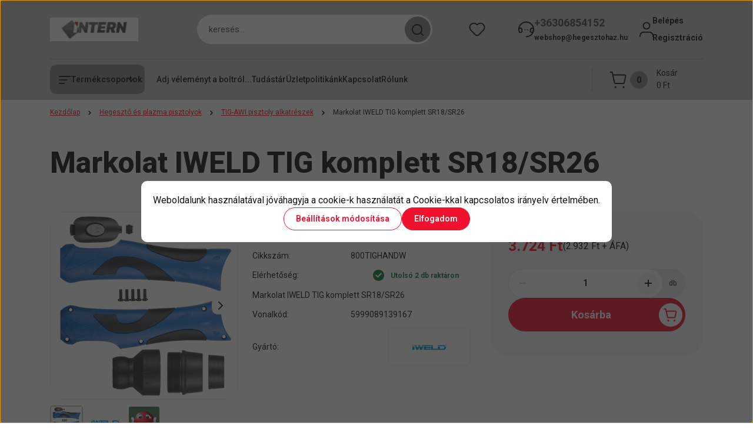

--- FILE ---
content_type: text/html; charset=UTF-8
request_url: https://hegesztohaz.hu/markolat-iweld-tig-komplett-sr18sr26-2284
body_size: 41675
content:
<!DOCTYPE html>
<html lang="hu" dir="ltr">
<head>
    <title>Markolat IWELD TIG komplett SR18/SR26
800TIGHANDW</title>
    <meta charset="utf-8">
    <meta name="keywords" content="Markolat IWELD TIG komplett SR18/SR26, Intern, hegesztőház, hegesztéstechnika, nyomáscsökkentő,webshop, huzal, elektróda, plazma, plazmavágó, MMA, MIG, AWI, tartozék., hegesztés, ponyva, wolfram,böhler,utp,ESAB,Miskolc,IWELD">
    <meta name="description" content="Markolat IWELD TIG komplett SR18/SR26
800TIGHANDWTIG hegesztőpisztoly alkatrészek széles választéka ,minden márkához és típushoz.">
    <meta name="robots" content="index, follow">
    <link rel="image_src" href="https://intern.cdn.shoprenter.hu/custom/intern/image/data/cikkkepek/800TIGHANDW01.webp?lastmod=1729490371.1713776927">
    <meta property="og:title" content="Markolat IWELD TIG komplett SR18/SR26" />
    <meta property="og:type" content="product" />
    <meta property="og:url" content="https://hegesztohaz.hu/markolat-iweld-tig-komplett-sr18sr26-2284" />
    <meta property="og:image" content="https://intern.cdn.shoprenter.hu/custom/intern/image/cache/w1910h1000q100/cikkkepek/800TIGHANDW01.webp?lastmod=1729490371.1713776927" />
    <meta property="og:description" content="Markolat IWELD TIG komplett SR18/SR26" />
    <link href="https://intern.cdn.shoprenter.hu/custom/intern/image/data/UI-elemek/logo_favico.webp?lastmod=1729759654.1713776927" rel="icon" />
    <link href="https://intern.cdn.shoprenter.hu/custom/intern/image/data/UI-elemek/logo_favico.webp?lastmod=1729759654.1713776927" rel="apple-touch-icon" />
    <base href="https://hegesztohaz.hu:443" />
    <meta name="google-site-verification" content="AFeO6TmLGllOYyxcWXAozO50oMnHSNNlfrDgMj-BqYw" />

    <meta name="viewport" content="width=device-width, initial-scale=1">
            <style>
            


:root {
--global-color: #c4c4c4;
--secondary-color: #888888;
--footer-global-color: #3f4547;
--footer-secondary-color: #2f3132;
--button-color: #f0112f;
--link-color: #f0112f;
--link-hover-color: #888888;
--price-color: #f0112f;
--price-original-color: #888888;
--price-special-color: #F0112F;
--price-special-color-90-opacity: #F0112F20;
--corner_10: 10px;
--corner_5: calc(var(--corner_10) * 0.5);
--corner_15: calc(var(--corner_10) * 1.5);
--corner_20: calc(var(--corner_10) * 2);
--corner_25: calc(var(--corner_10) * 2.5);
--corner_30: calc(var(--corner_10) * 3);
--corner_50: calc(var(--corner_10) * 5);
--button_icon_add_to_cart: url("data:image/svg+xml,%3Csvg width='30' height='30' viewBox='0 0 30 30' fill='none' xmlns='http://www.w3.org/2000/svg'%3E%3Crect width='29.996' height='30' rx='14.998' fill='white'/%3E%3Cpath d='M9.39746 10.155L8.78198 7.38672H7.00195' stroke='%23f0112f' stroke-width='1.5' stroke-linecap='round' stroke-linejoin='round'/%3E%3Cpath fill-rule='evenodd' clip-rule='evenodd' d='M11.0185 17.7302L9.39258 10.1543H21.073C21.6608 10.1543 22.0982 10.696 21.9755 11.2708L20.5895 17.7302C20.4981 18.1556 20.1226 18.4592 19.687 18.4592H11.92C11.4854 18.4592 11.1099 18.1556 11.0185 17.7302Z' stroke='%23f0112f' stroke-width='1.5' stroke-linecap='round' stroke-linejoin='round'/%3E%3Cpath d='M20.0123 21.8048C19.8213 21.8048 19.6662 21.9598 19.6681 22.1508C19.6681 22.3419 19.8231 22.4969 20.0141 22.4969C20.2051 22.4969 20.3602 22.3419 20.3602 22.1508C20.3592 21.9598 20.2042 21.8048 20.0123 21.8048' stroke='%23f0112f' stroke-width='1.5' stroke-linecap='round' stroke-linejoin='round'/%3E%3Cpath d='M12.0616 21.8048C11.8706 21.8048 11.7155 21.9598 11.7174 22.1508C11.7165 22.3419 11.8715 22.4969 12.0625 22.4969C12.2535 22.4969 12.4085 22.3419 12.4085 22.1508C12.4085 21.9598 12.2535 21.8048 12.0616 21.8048' stroke='%23f0112f' stroke-width='1.5' stroke-linecap='round' stroke-linejoin='round'/%3E%3C/svg%3E");
--button_icon_notify_request: url("data:image/svg+xml,%3Csvg width='30' height='30' viewBox='0 0 30 30' fill='none' xmlns='http://www.w3.org/2000/svg'%3E%3Crect width='29.996' height='30' rx='14.998' fill='white'/%3E%3Cpath d='M10.6016 14.1149V13.4066C10.6016 11.255 12.3458 9.51074 14.4974 9.51074C16.649 9.51074 18.3932 11.255 18.3932 13.4066V14.1149' stroke='%23f0112f' stroke-width='1.5' stroke-linecap='round' stroke-linejoin='round'/%3E%3Cpath d='M20.1641 8.80241L20.8724 8.44824' stroke='%23f0112f' stroke-width='1.5' stroke-linecap='round' stroke-linejoin='round'/%3E%3Cpath d='M20.873 12.3438H21.5814' stroke='%23f0112f' stroke-width='1.5' stroke-linecap='round' stroke-linejoin='round'/%3E%3Cpath d='M8.83138 8.80241L8.12305 8.44824' stroke='%23f0112f' stroke-width='1.5' stroke-linecap='round' stroke-linejoin='round'/%3E%3Cpath d='M8.1224 12.3438L7.41406 12.3438' stroke='%23f0112f' stroke-width='1.5' stroke-linecap='round' stroke-linejoin='round'/%3E%3Cpath d='M18.3929 14.1147C18.4108 15.6163 19.0097 17.0527 20.0639 18.1222C20.1628 18.2232 20.1915 18.3737 20.1367 18.5039C20.0819 18.6343 19.9543 18.719 19.8129 18.7188L9.18136 18.7189C9.04 18.719 8.91237 18.6343 8.85755 18.504C8.80274 18.3737 8.83143 18.2232 8.93034 18.1222C9.98452 17.0527 10.5834 15.6163 10.6013 14.1147' stroke='%23f0112f' stroke-width='1.5' stroke-linecap='round' stroke-linejoin='round'/%3E%3Cpath d='M16.0918 20.8438C15.6847 21.2947 15.1056 21.5521 14.498 21.5521C13.8905 21.5521 13.3114 21.2947 12.9043 20.8438' stroke='%23f0112f' stroke-width='1.5' stroke-linecap='round' stroke-linejoin='round'/%3E%3C/svg%3E");
--button_icon_offer_request: url("data:image/svg+xml,%3Csvg width='30' height='30' viewBox='0 0 30 30' fill='none' xmlns='http://www.w3.org/2000/svg'%3E%3Crect width='29.996' height='30' rx='14.998' fill='white'/%3E%3Crect x='6.24805' y='8.125' width='16.5' height='13.75' rx='4' stroke='%23f0112f' stroke-width='1.5' stroke-linecap='round' stroke-linejoin='round'/%3E%3Cpath d='M9.91406 12.2354L13.7683 13.9158C14.2338 14.1188 14.7626 14.1196 15.2287 13.918L19.0807 12.2524' stroke='%23f0112f' stroke-width='1.5' stroke-linecap='round' stroke-linejoin='round'/%3E%3C/svg%3E");
--tick-footer: url("data:image/svg+xml,%3Csvg width='13' height='9' viewBox='0 0 13 9' fill='none' xmlns='http://www.w3.org/2000/svg'%3E%3Cpath d='M5.08543 5.93367L2.25698 3.10527L0.842773 4.51947L5.08543 8.76217L12.1564 1.69107L10.7422 0.276855L5.08543 5.93367Z' fill='%233f4547'/%3E%3C/svg%3E");


                --text-on-global: #121212;
        --rgb-text-on-global: 18,18,18;
                    --tick-on-global: url("data:image/svg+xml,%3Csvg width='13' height='9' viewBox='0 0 13 9' fill='none' xmlns='http://www.w3.org/2000/svg'%3E%3Cpath d='M5.08543 5.93367L2.25698 3.10527L0.842773 4.51947L5.08543 8.76217L12.1564 1.69107L10.7422 0.276855L5.08543 5.93367Z' fill='%23121212'/%3E%3C/svg%3E");
                            --select-arrow-on-global: url("data:image/svg+xml,%3Csvg xmlns='http://www.w3.org/2000/svg' viewBox='0 0 16 16'%3E%3Cpath fill='none' opacity='0.5' stroke='%23121212' stroke-linecap='round' stroke-linejoin='round' stroke-width='2' d='m2 5 6 6 6-6'/%3E%3C/svg%3E");
                            --radio-on-global: url("data:image/svg+xml,%3Csvg width='12' height='12' viewBox='0 0 12 12' fill='none' xmlns='http://www.w3.org/2000/svg'%3E%3Crect y='0.000488281' width='12' height='12' rx='6' fill='%23121212'/%3E%3C/svg%3E");
            
                --text-on-secondary: #121212;
        --rgb-text-on-secondary: 18,18,18;
                    --tick-on-secondary: url("data:image/svg+xml,%3Csvg width='13' height='9' viewBox='0 0 13 9' fill='none' xmlns='http://www.w3.org/2000/svg'%3E%3Cpath d='M5.08543 5.93367L2.25698 3.10527L0.842773 4.51947L5.08543 8.76217L12.1564 1.69107L10.7422 0.276855L5.08543 5.93367Z' fill='%23121212'/%3E%3C/svg%3E");
                            --select-arrow-on-secondary: url("data:image/svg+xml,%3Csvg xmlns='http://www.w3.org/2000/svg' viewBox='0 0 16 16'%3E%3Cpath fill='none' opacity='0.5' stroke='%23121212' stroke-linecap='round' stroke-linejoin='round' stroke-width='2' d='m2 5 6 6 6-6'/%3E%3C/svg%3E");
                            --radio-on-secondary: url("data:image/svg+xml,%3Csvg width='12' height='12' viewBox='0 0 12 12' fill='none' xmlns='http://www.w3.org/2000/svg'%3E%3Crect y='0.000488281' width='12' height='12' rx='6' fill='%23121212'/%3E%3C/svg%3E");
            
                --text-on-footer-global: #ffffff;
        --rgb-text-on-footer-global: 255,255,255;
                    --tick-on-footer-global: url("data:image/svg+xml,%3Csvg width='13' height='9' viewBox='0 0 13 9' fill='none' xmlns='http://www.w3.org/2000/svg'%3E%3Cpath d='M5.08543 5.93367L2.25698 3.10527L0.842773 4.51947L5.08543 8.76217L12.1564 1.69107L10.7422 0.276855L5.08543 5.93367Z' fill='%23FFFFFF'/%3E%3C/svg%3E");
                            --select-arrow-on-footer-global: url("data:image/svg+xml,%3Csvg xmlns='http://www.w3.org/2000/svg' viewBox='0 0 16 16'%3E%3Cpath fill='none' opacity='0.5' stroke='%23FFFFFF' stroke-linecap='round' stroke-linejoin='round' stroke-width='2' d='m2 5 6 6 6-6'/%3E%3C/svg%3E");
                            --radio-on-footer-global: url("data:image/svg+xml,%3Csvg width='12' height='12' viewBox='0 0 12 12' fill='none' xmlns='http://www.w3.org/2000/svg'%3E%3Crect y='0.000488281' width='12' height='12' rx='6' fill='%23FFFFFF'/%3E%3C/svg%3E");
            
                --text-on-footer-secondary: #ffffff;
        --rgb-text-on-footer-secondary: 255,255,255;
                    --tick-on-footer-secondary: url("data:image/svg+xml,%3Csvg width='13' height='9' viewBox='0 0 13 9' fill='none' xmlns='http://www.w3.org/2000/svg'%3E%3Cpath d='M5.08543 5.93367L2.25698 3.10527L0.842773 4.51947L5.08543 8.76217L12.1564 1.69107L10.7422 0.276855L5.08543 5.93367Z' fill='%23FFFFFF'/%3E%3C/svg%3E");
                            --select-arrow-on-footer-secondary: url("data:image/svg+xml,%3Csvg xmlns='http://www.w3.org/2000/svg' viewBox='0 0 16 16'%3E%3Cpath fill='none' opacity='0.5' stroke='%23FFFFFF' stroke-linecap='round' stroke-linejoin='round' stroke-width='2' d='m2 5 6 6 6-6'/%3E%3C/svg%3E");
                            --radio-on-footer-secondary: url("data:image/svg+xml,%3Csvg width='12' height='12' viewBox='0 0 12 12' fill='none' xmlns='http://www.w3.org/2000/svg'%3E%3Crect y='0.000488281' width='12' height='12' rx='6' fill='%23FFFFFF'/%3E%3C/svg%3E");
            
                --text-on-button: #ffffff;
        --rgb-text-on-button: 255,255,255;
                            
                --text-on-price-special: #ffffff;
        --rgb-text-on-price-special: 255,255,255;
                            
}}        </style>
        


    
                                <style>
                @font-face {
                    font-family: 'Roboto';
                    font-display: swap;
                    src: url('catalog/view/fonts/google-fonts/roboto-multilang.woff2') format('woff2');
                    font-style: normal;
                    font-weight: 100 900;
                }
            </style>
            
<style>
    :root {
        --hamburg-base-font-family: 'Roboto', sans-serif;
        --hamburg-secondary-font-family: 'Roboto', sans-serif;
    }
</style>
        <link rel="stylesheet" href="https://intern.cdn.shoprenter.hu/catalog/view/theme/hamburg_global/minified/template/assets/base.css?v=1765276299.1768824735.intern">
        <link rel="stylesheet" href="https://intern.cdn.shoprenter.hu/catalog/view/theme/hamburg_global/minified/template/assets/component-slick.css?v=1749826620.1768824735.intern">
        <link rel="stylesheet" href="https://intern.cdn.shoprenter.hu/catalog/view/theme/hamburg_global/minified/template/assets/product-card.css?v=1758107564.1768824735.intern">
        <link rel="stylesheet" href="https://intern.cdn.shoprenter.hu/catalog/view/theme/hamburg_global/minified/template/assets/component-animations.css?v=1748333116.1768824735.intern">
                    <link rel="stylesheet" href="https://intern.cdn.shoprenter.hu/catalog/view/theme/hamburg_global/minified/template/assets/component-drawer.css?v=1752488784.1768824735.intern">
                <style>
            *,
            *::before,
            *::after {
                box-sizing: border-box;
            }
        </style>
                    <style>
                body .edit-link {
                    position: absolute;
                    top: 0;
                    right: 0;
                    opacity: 0;
                    width: 30px;
                    height: 30px;
                    font-size: 16px;
                    color: #111111;
                    display: flex;
                    justify-content: center;
                    align-items: center;
                    border: 1px solid rgba(0, 0, 0, 0.8);
                    transition: none;
                    background: rgba(255, 255, 255, 0.5);
                    z-index: 100;
                }
                .module-editable {
                    position: relative;
                }

                .page-head-title:hover > .edit-link,
                .module-editable:hover > .edit-link,
                .product-card:hover .edit-link {
                    opacity: 1;
                }
                .page-head-title:hover > .edit-link:hover,
                .module-editable:hover > .edit-link:hover,
                .product-card:hover .edit-link:hover {
                    background: rgba(255, 255, 255, 1);
                }

            </style>
                                
        <link rel="stylesheet" href="https://intern.cdn.shoprenter.hu/catalog/view/theme/hamburg_global/minified/template/assets/component-quantity.css?v=1763389740.1768824735.intern">
    
                <link href="https://hegesztohaz.hu/markolat-iweld-tig-komplett-sr18sr26-2284" rel="canonical">
    

        <script>
        window.nonProductQuality = 100;
    </script>
    <script src="https://intern.cdn.shoprenter.hu/catalog/view/javascript/vendor/jquery/3.7.1/js/jquery.min.js?v=1706895543"></script>

                
        <script defer src="https://intern.cdn.shoprenter.hu/catalog/view/javascript/core/focustrap-sr.min.js?v=1755196305"></script>
            <script defer src="https://intern.cdn.shoprenter.hu/catalog/view/javascript/core/drawer-sr.min.js?v=1755166681"></script>
        <!-- Header JavaScript codes -->
            <link rel="preload" href="https://intern.cdn.shoprenter.hu/web/compiled/js/base.js?v=1768402759" as="script" />
        <script src="https://intern.cdn.shoprenter.hu/web/compiled/js/base.js?v=1768402759"></script>
                    <link rel="preload" href="https://intern.cdn.shoprenter.hu/web/compiled/js/fragment_loader.js?v=1768402759" as="script" />
        <script src="https://intern.cdn.shoprenter.hu/web/compiled/js/fragment_loader.js?v=1768402759"></script>
                    <link rel="preload" href="https://intern.cdn.shoprenter.hu/web/compiled/js/nanobar.js?v=1768402759" as="script" />
        <script src="https://intern.cdn.shoprenter.hu/web/compiled/js/nanobar.js?v=1768402759"></script>
                    <!-- Header jQuery onLoad scripts -->
    <script>var BASEURL='https://hegesztohaz.hu';Currency={"symbol_left":"","symbol_right":" Ft","decimal_place":0,"decimal_point":",","thousand_point":".","currency":"HUF","value":1};var ShopRenter=ShopRenter||{};ShopRenter.product={"id":2284,"sku":"800TIGHANDW","currency":"HUF","unitName":"db","price":3723.6399999999999,"name":"Markolat IWELD TIG komplett SR18\/SR26","brand":"IWELD","currentVariant":[],"parent":{"id":2284,"sku":"800TIGHANDW","unitName":"db","price":3723.6399999999999,"name":"Markolat IWELD TIG komplett SR18\/SR26"}};$(document).ready(function(){});window.addEventListener('load',function(){});</script><script src="https://intern.cdn.shoprenter.hu/web/compiled/js/vue/manifest.bundle.js?v=1768402756"></script><script>var ShopRenter=ShopRenter||{};ShopRenter.onCartUpdate=function(callable){document.addEventListener('cartChanged',callable)};ShopRenter.onItemAdd=function(callable){document.addEventListener('AddToCart',callable)};ShopRenter.onItemDelete=function(callable){document.addEventListener('deleteCart',callable)};ShopRenter.onSearchResultViewed=function(callable){document.addEventListener('AuroraSearchResultViewed',callable)};ShopRenter.onSubscribedForNewsletter=function(callable){document.addEventListener('AuroraSubscribedForNewsletter',callable)};ShopRenter.onCheckoutInitiated=function(callable){document.addEventListener('AuroraCheckoutInitiated',callable)};ShopRenter.onCheckoutShippingInfoAdded=function(callable){document.addEventListener('AuroraCheckoutShippingInfoAdded',callable)};ShopRenter.onCheckoutPaymentInfoAdded=function(callable){document.addEventListener('AuroraCheckoutPaymentInfoAdded',callable)};ShopRenter.onCheckoutOrderConfirmed=function(callable){document.addEventListener('AuroraCheckoutOrderConfirmed',callable)};ShopRenter.onCheckoutOrderPaid=function(callable){document.addEventListener('AuroraOrderPaid',callable)};ShopRenter.onCheckoutOrderPaidUnsuccessful=function(callable){document.addEventListener('AuroraOrderPaidUnsuccessful',callable)};ShopRenter.onProductPageViewed=function(callable){document.addEventListener('AuroraProductPageViewed',callable)};ShopRenter.onMarketingConsentChanged=function(callable){document.addEventListener('AuroraMarketingConsentChanged',callable)};ShopRenter.onCustomerRegistered=function(callable){document.addEventListener('AuroraCustomerRegistered',callable)};ShopRenter.onCustomerLoggedIn=function(callable){document.addEventListener('AuroraCustomerLoggedIn',callable)};ShopRenter.onCustomerUpdated=function(callable){document.addEventListener('AuroraCustomerUpdated',callable)};ShopRenter.onCartPageViewed=function(callable){document.addEventListener('AuroraCartPageViewed',callable)};ShopRenter.customer={"userId":0,"userClientIP":"18.116.200.82","userGroupId":8,"customerGroupTaxMode":"gross","customerGroupPriceMode":"gross_net_tax","email":"","phoneNumber":"","name":{"firstName":"","lastName":""}};ShopRenter.theme={"name":"hamburg_global","family":"hamburg","parent":""};ShopRenter.shop={"name":"intern","locale":"hu","currency":{"code":"HUF","rate":1},"domain":"intern.myshoprenter.hu"};ShopRenter.page={"route":"product\/product","queryString":"markolat-iweld-tig-komplett-sr18sr26-2284"};ShopRenter.formSubmit=function(form,callback){callback();};let loadedAsyncScriptCount=0;function asyncScriptLoaded(position){loadedAsyncScriptCount++;if(position==='body'){if(document.querySelectorAll('.async-script-tag').length===loadedAsyncScriptCount){if(/complete|interactive|loaded/.test(document.readyState)){document.dispatchEvent(new CustomEvent('asyncScriptsLoaded',{}));}else{document.addEventListener('DOMContentLoaded',()=>{document.dispatchEvent(new CustomEvent('asyncScriptsLoaded',{}));});}}}}</script><script type="text/javascript"async class="async-script-tag"onload="asyncScriptLoaded('header')"src="https://static2.rapidsearch.dev/resultpage.js?shop=intern.shoprenter.hu"></script><script type="text/javascript"async class="async-script-tag"onload="asyncScriptLoaded('header')"src="https://api-one-conv-measure.heureka.group/shoprenter_app/ocm_js?shop_id=200901&domain=arukereso.hu"></script><script type="text/javascript"async class="async-script-tag"onload="asyncScriptLoaded('header')"src="https://proofi.hu:4201/shop-widget.es.js?id=QaZyTw"></script><script type="text/javascript"async class="async-script-tag"onload="asyncScriptLoaded('header')"src="https://onsite.optimonk.com/script.js?account=242123"></script><script type="text/javascript"src="https://intern.cdn.shoprenter.hu/web/compiled/js/vue/customerEventDispatcher.bundle.js?v=1768402756"></script>                
            
            <script>window.dataLayer=window.dataLayer||[];function gtag(){dataLayer.push(arguments)};var ShopRenter=ShopRenter||{};ShopRenter.config=ShopRenter.config||{};ShopRenter.config.googleConsentModeDefaultValue="denied";</script>                        <script type="text/javascript" src="https://intern.cdn.shoprenter.hu/web/compiled/js/vue/googleConsentMode.bundle.js?v=1768402756"></script>

            <!-- Facebook Pixel Code -->
<script>
!function(f,b,e,v,n,t,s)
{if(f.fbq)return;n=f.fbq=function(){n.callMethod?
n.callMethod.apply(n,arguments):n.queue.push(arguments)};
if(!f._fbq)f._fbq=n;n.push=n;n.loaded=!0;n.version='2.0';
n.queue=[];t=b.createElement(e);t.async=!0;
t.src=v;s=b.getElementsByTagName(e)[0];
s.parentNode.insertBefore(t,s)}(window, document,'script',
'https://connect.facebook.net/en_US/fbevents.js');
fbq('consent', 'revoke');
fbq('init', '413199807153918');
fbq('track', 'PageView');
document.addEventListener('AuroraProductPageViewed', function(auroraEvent) {
                    fbq('track', 'ViewContent', {
                        content_type: 'product',
                        content_ids: [auroraEvent.detail.product.id.toString()],
                        value: parseFloat(auroraEvent.detail.product.grossUnitPrice),
                        currency: auroraEvent.detail.product.currency
                    }, {
                        eventID: auroraEvent.detail.event.id
                    });
                });
document.addEventListener('AuroraAddedToCart', function(auroraEvent) {
    var fbpId = [];
    var fbpValue = 0;
    var fbpCurrency = '';

    auroraEvent.detail.products.forEach(function(item) {
        fbpValue += parseFloat(item.grossUnitPrice) * item.quantity;
        fbpId.push(item.id);
        fbpCurrency = item.currency;
    });


    fbq('track', 'AddToCart', {
        content_ids: fbpId,
        content_type: 'product',
        value: fbpValue,
        currency: fbpCurrency
    }, {
        eventID: auroraEvent.detail.event.id
    });
})
window.addEventListener('AuroraMarketingCookie.Changed', function(event) {
            let consentStatus = event.detail.isAccepted ? 'grant' : 'revoke';
            if (typeof fbq === 'function') {
                fbq('consent', consentStatus);
            }
        });
</script>
<noscript><img height="1" width="1" style="display:none"
src="https://www.facebook.com/tr?id=413199807153918&ev=PageView&noscript=1"
/></noscript>
<!-- End Facebook Pixel Code -->
            <!-- Google Tag Manager -->
<script>
  window.dataLayer = window.dataLayer || [];
  function gtag(){dataLayer.push(arguments);}
  gtag('js', new Date());

  gtag('config', 'UA-117409502-1');
</script>
<!-- End Google Tag Manager -->
            
            
                <!--Global site tag(gtag.js)--><script async src="https://www.googletagmanager.com/gtag/js?id=G-D3D5C5NEJE"></script><script>window.dataLayer=window.dataLayer||[];function gtag(){dataLayer.push(arguments);}
gtag('js',new Date());gtag('config','G-D3D5C5NEJE');gtag('config',' G-QV7MJNGWP1',{"allow_enhanced_conversions":true});</script>                                <script type="text/javascript" src="https://intern.cdn.shoprenter.hu/web/compiled/js/vue/GA4EventSender.bundle.js?v=1768402756"></script>

    
    
</head>
<body id="body" class="page-body product-page-body js-product-page hamburg_global-body" data-test-id="product-product" role="document">
    <div class="a11y-nav">
        <a href="#js-main-content" class="a11y-nav__link js-a11y-nav__link">Ugrás a fő tartalomhoz</a>
        <button id="js-a11y-feedback-btn"
                type="button"
                aria-haspopup="dialog"
                class="a11y-nav__link a11y-nav__open-feedback-btn"
        >
            Visszajelzés a kisegítő lehetőségekről
        </button>
    </div>
<script>ShopRenter.theme.breakpoints={'xs':0,'sm':576,'md':768,'lg':992,'xl':1200,'xxl':1400}</script><!--Google Tag Manager(noscript)--><!--Global<!--End Google Tag Manager(noscript)--><div id="fb-root"></div><script>(function(d,s,id){var js,fjs=d.getElementsByTagName(s)[0];if(d.getElementById(id))return;js=d.createElement(s);js.id=id;js.src="//connect.facebook.net/hu_HU/sdk/xfbml.customerchat.js#xfbml=1&version=v2.12&autoLogAppEvents=1";fjs.parentNode.insertBefore(js,fjs);}(document,"script","facebook-jssdk"));</script>
                    

<!-- cached --><div class="nanobar-cookie-box nanobar position-fixed w-100 js-nanobar-first-login">
    <div class="container nanobar__container">
        <div class="row nanobar__container-row flex-column flex-sm-row align-items-center">
            <div class="nanobar__text col-12">
                                <div class="nanobar__text-content d-flex align-items-center">Weboldalunk használatával jóváhagyja a cookie-k használatát a Cookie-kkal kapcsolatos irányelv értelmében.</div>
            </div>
            <div class="nanobar__buttons col-12">
                <button class="btn btn-secondary js-nanobar-settings-button">
                    Beállítások módosítása
                </button>
                <button class="btn btn-primary nanobar-btn js-nanobar-close-cookies" data-button-save-text="Beállítások mentése">
                    Elfogadom
                </button>
            </div>
        </div>
        <div class="nanobar__cookies js-nanobar-cookies flex-column flex-sm-row text-start" style="display: none;">
            <div class="form-check">
                <input class="form-check-input" type="checkbox" name="required_cookies" disabled checked />
                <label class="form-check-label">
                    Szükséges cookie-k
                    <div class="cookies-help-text">
                        Ezek a cookie-k segítenek abban, hogy a webáruház használható és működőképes legyen.
                    </div>
                </label>
            </div>
            <div class="form-check">
                <input id="marketing_cookies" class="form-check-input js-nanobar-marketing-cookies" type="checkbox" name="marketing_cookies"
                         checked />
                <label class="form-check-label" for="marketing_cookies">
                    Marketing cookie-k
                    <div class="cookies-help-text">
                        Ezeket a cookie-k segítenek abban, hogy az Ön számára érdekes ajánlatokat tudjunk mutatni a webáruházban.
                    </div>
                </label>
            </div>
        </div>
    </div>
</div>

<script>
    (function ($) {
        $(document).ready(function () {
            new AuroraNanobar.FirstLogNanobarCheckbox(jQuery('.js-nanobar-first-login'), 'modal');
        });
    })(jQuery);
</script>
<!-- /cached -->
<!-- cached --><div class="nanobar position-fixed js-nanobar-free-shipping">
    <div class="container nanobar__container d-flex align-items-center justify-content-between">
        <div class="nanobar-text" style="font-weight: bold;"></div>
        <button type="button" class="btn btn-sm btn-secondary nanobar-close-button d-flex-center js-nanobar-close" aria-label="Bezárás">
            <span aria-hidden="true">&times;</span>
        </button>
    </div>
</div>

<script>$(document).ready(function(){document.nanobarInstance=new AuroraNanobar.FreeShippingNanobar($('.js-nanobar-free-shipping'),'modal','0','','1');});</script><!-- /cached -->
        
                    <div class="layout-wrapper">
                                                            <div id="section-header" class="section-wrapper ">
    
        
    <link rel="stylesheet" href="https://intern.cdn.shoprenter.hu/catalog/view/theme/hamburg_global/minified/template/assets/header.css?v=1755161742.1768824735.intern">
            
    <header class="header d-grid align-items-center js-sticky-header--active">
                <div id="js-header-element" class="container header-container">
            <div class="header-row d-flex flex-wrap align-items-center justify-content-between">
                                <div id="js-mobile-navbar" class="header-height-70 d-flex d-lg-none align-items-center header-mobile-navbar">
                    <button id="hamburger-button-desktop"
                            class="js-hamburger-trigger header-hamburger-button btn position-relative d-flex justify-content-start align-items-center"
                            aria-label=" Termékcsoportok "
                            aria-haspopup="dialog"
                            aria-controls="js-mobile-nav"
                    >
                            <span class="hamburger-icon position-relative">
                                <svg width="20" height="14" viewBox="0 0 20 14" fill="none" xmlns="http://www.w3.org/2000/svg" aria-hidden="true">
    <path class="hamburger-icon-line line-1" d="M0 1C0 0.447715 0.447715 0 1 0H19C19.5523 0 20 0.447715 20 1C20 1.55228 19.5523 2 19 2H1C0.447715 2 0 1.55228 0 1Z" fill="currentColor"/>
    <path class="hamburger-icon-line line-2" d="M0 7C0 6.44772 0.447715 6 1 6H14C14.5523 6 15 6.44772 15 7C15 7.55228 14.5523 8 14 8H1C0.447715 8 0 7.55228 0 7Z" fill="currentColor"/>
    <path class="hamburger-icon-line line-3" d="M0 13C0 12.4477 0.447715 12 1 12H9C9.55228 12 10 12.4477 10 13C10 13.5523 9.55229 14 9 14H1C0.447715 14 0 13.5523 0 13Z" fill="currentColor"/>
    <path class="hamburger-icon-line line-1-hidden" d="M0 1C0 0.447715 0.447715 0 1 0H19C19.5523 0 20 0.447715 20 1C20 1.55228 19.5523 2 19 2H1C0.447715 2 0 1.55228 0 1Z" fill="currentColor"/>
</svg>
                            </span>
                    </button>
                </div>
                                <a href="/" class="header-logo header-height-100 d-flex align-items-center header-global-on-color" title="Kezdőlap">
                                            <img
    src='https://intern.cdn.shoprenter.hu/custom/intern/image/cache/w150h40q100/bannerek/logo.webp?lastmod=0.1713776927'

    
            width="150"
    
            height="40"
    
            class="header-logo-img"
    
    
    alt="Kezdőlap"

    
    />

                                    </a>
                                    <div class="dropdown search-module d-flex header-navbar-top-right-item" role="search">
                        <div class="input-group">
                            <input class="search-module__input form-control form-control-lg disableAutocomplete"
                                   type="search"
                                   placeholder="keresés..."
                                   autocomplete="off"
                                   value=""
                                   id="filter_keyword"
                                   aria-label="Keresési kifejezés"
                                   role="combobox"
                                   aria-controls="results"
                                   aria-expanded="false"
                            />
                            <span class="search-button-append position-absolute d-flex h-100">
                                    <button class="btn header-search-button" type="button" onclick="moduleSearch();" aria-label="Keresés indítása">
                                        <svg width="20" height="20" viewBox="0 0 20 20" fill="none" xmlns="http://www.w3.org/2000/svg" aria-hidden="true">
    <path fill-rule="evenodd" clip-rule="evenodd" d="M9.08775 2.00049C5.17536 2.00049 2.00195 5.17389 2.00195 9.08628C2.00195 12.9987 5.17536 16.1721 9.08775 16.1721C13.0021 16.1721 16.1735 12.9988 16.1735 9.08628C16.1735 5.17372 13.0021 2.00049 9.08775 2.00049ZM9.08775 18.1721C14.107 18.1721 18.1735 14.1031 18.1735 9.08628C18.1735 4.0695 14.107 0.000488281 9.08775 0.000488281C4.07079 0.000488281 0.00195312 4.06932 0.00195312 9.08628C0.00195312 14.1032 4.07079 18.1721 9.08775 18.1721Z" fill="currentColor"/>
    <path fill-rule="evenodd" clip-rule="evenodd" d="M14.1012 14.0994C14.4918 13.709 15.125 13.7091 15.5154 14.0998L14.1009 15.5136C13.7105 15.123 13.7106 14.4899 14.1012 14.0994ZM14.1009 15.5136L18.2918 19.7067C18.6822 20.0973 19.3153 20.0975 19.706 19.7071C20.0966 19.3167 20.0968 18.6835 19.7064 18.2929L15.5154 14.0998L14.1009 15.5136Z" fill="currentColor"/>
</svg>

                                    </button>
                                </span>
                        </div>
                        <input type="hidden" id="filter_description" value="1"/>
                        <input type="hidden" id="search_shopname" value="intern"/>
                        <div role="status"
                             aria-live="polite"
                             aria-atomic="true"
                             class="visually-hidden"
                             id="js-search-autosuggest-feedback"
                        ></div>
                        <div id="results" class="dropdown-menu search-results"></div>
                    </div>
                                                                                            
                    <div id="header-wishlist" class="header-box-icon header-height-100 d-flex align-items-center justify-content-center">
                            <span class="header-wishlist-icon header-global-on-color position-absolute">
                                <svg width="27" height="24" viewBox="0 0 27 24" fill="none" xmlns="http://www.w3.org/2000/svg" class="icon-header-wishlist" aria-hidden="true">
    <path fill-rule="evenodd" clip-rule="evenodd" d="M14.207 3.63099L13.5 4.34893L12.7928 3.63088C11.5035 2.32108 9.74251 1.5835 7.90462 1.5835C6.06673 1.5835 4.30572 2.32108 3.01642 3.63088C0.327859 6.39373 0.327859 10.7949 3.01642 13.5578L10.5062 21.1628C11.2959 21.965 12.3744 22.4168 13.5 22.4168C14.6257 22.4168 15.7042 21.965 16.4938 21.1628L23.9836 13.5579C26.6721 10.7951 26.6721 6.39387 23.9836 3.631C22.6943 2.32116 20.9332 1.58354 19.0953 1.58354C17.2574 1.58354 15.4963 2.32115 14.207 3.63099Z" stroke="currentColor" stroke-width="2" stroke-linecap="round" stroke-linejoin="round"/>
</svg>

                            </span>
                                                    <hx:include src="/_fragment?_path=_format%3Dhtml%26_locale%3Den%26_controller%3Dmodule%252Fwishlist&amp;_hash=VRlIcZk0cvk3Eho6QlI%2FoFjN%2BNnLtatm2NJX3xVrDsU%3D"></hx:include>
                        <style>
                            .js-add-to-wishlist .icon-heart {
                                transition: opacity 0.3s, color 0.3s;
                            }

                            .icon-heart__filled {
                                opacity: 0;
                                position: absolute;
                                left: 0;
                            }

                            .js-product-on-wishlist .icon-heart__unfilled {
                                opacity: 0;
                            }

                            .js-product-on-wishlist .icon-heart__filled {
                                opacity: 1;
                            }
                        </style>
                    </div>
                                                                                            <div class="header-contact-wrapper header-height-100 d-none d-lg-flex align-items-center">
                        <div class="header-contact-wrapper-left header-global-on-color">
                            <span><svg width="27" height="28" viewBox="0 0 27 28" fill="none" xmlns="http://www.w3.org/2000/svg" aria-hidden="true">
    <path d="M25.9998 13.9995C25.9998 20.9029 20.4034 26.4993 13.5 26.4993" stroke="currentColor" stroke-width="2" stroke-linecap="round" stroke-linejoin="round"/>
    <path d="M1 14.0002C1 7.09682 6.59633 1.50049 13.4998 1.50049" stroke="currentColor" stroke-width="2" stroke-linecap="round" stroke-linejoin="round"/>
    <path d="M1 13.9997C1.0002 15.4639 1.26061 16.9163 1.7691 18.2893C2.00165 18.927 2.65729 19.3068 3.32615 19.1913L4.69583 18.9498C5.80286 18.7546 6.5554 17.7163 6.39643 16.6035L5.98418 13.7179C5.90437 13.1592 5.60135 12.6569 5.14444 12.3257C4.68752 11.9945 4.11581 11.8629 3.56008 11.9609L1.11486 12.392" stroke="currentColor" stroke-width="2" stroke-linecap="round" stroke-linejoin="round"/>
    <path d="M25.9998 14.0002C25.9998 7.09682 20.4034 1.50049 13.5 1.50049" stroke="currentColor" stroke-width="2" stroke-linecap="round" stroke-linejoin="round"/>
    <path d="M25.9996 13.9997C25.9994 15.4639 25.739 16.9163 25.2305 18.2893C24.998 18.927 24.3423 19.3068 23.6735 19.1913L22.3038 18.9498C21.1968 18.7546 20.4442 17.7163 20.6032 16.6035L21.0155 13.7179C21.0953 13.1592 21.3983 12.6569 21.8552 12.3257C22.3121 11.9945 22.8838 11.8629 23.4396 11.9609L25.8848 12.392" stroke="currentColor" stroke-width="2" stroke-linecap="round" stroke-linejoin="round"/>
    <path d="M15.5733 14.6816C15.5691 14.6816 15.5654 14.6841 15.5637 14.688C15.5621 14.6919 15.563 14.6964 15.566 14.6993C15.569 14.7023 15.5734 14.7032 15.5773 14.7016C15.5812 14.7 15.5837 14.6962 15.5837 14.692C15.5839 14.6892 15.5828 14.6865 15.5809 14.6845C15.5789 14.6825 15.5761 14.6815 15.5733 14.6816" stroke="currentColor" stroke-width="2" stroke-linecap="round" stroke-linejoin="round"/>
    <path d="M11.4269 14.686C11.4226 14.686 11.4189 14.6886 11.4173 14.6924C11.4157 14.6963 11.4165 14.7008 11.4195 14.7037C11.4225 14.7067 11.4269 14.7076 11.4308 14.706C11.4347 14.7044 11.4372 14.7006 11.4372 14.6964C11.4374 14.6936 11.4364 14.6908 11.4344 14.6888C11.4324 14.6869 11.4296 14.6858 11.4269 14.686" stroke="currentColor" stroke-width="2" stroke-linecap="round" stroke-linejoin="round"/>
</svg>
</span>
                        </div>
                        <div class="header-contact-wrapper-right">
                                                            <a class="header-contact-link header-contact-phone-link header-global-on-color animate-underline-link" href="tel:+36306854152">+36306854152</a>
                                                                                        <a class="header-contact-link header-contact-mail-link header-global-on-color animate-underline-link" href="mailto:webshop@hegesztohaz.hu">webshop@hegesztohaz.hu</a>
                                                    </div>
                    </div>
                                                                            <div id="header-login" class="d-none d-xl-flex align-items-center justify-content-center">
                            <div class="header-user-account position-relative header-global-on-color d-flex align-items-center justify-content-center">
                                    <span class="header-login-box-left header-global-on-color  header-user-icon">
                                        <svg width="24" height="26" viewBox="0 0 24 26" fill="none" xmlns="http://www.w3.org/2000/svg" aria-hidden="true">
    <path d="M23 24.6875V23.6562C23 20.4288 20.3837 17.8125 17.1562 17.8125H6.84375C3.61634 17.8125 1 20.4288 1 23.6562V24.6875" stroke="currentColor" stroke-width="2" stroke-linecap="round" stroke-linejoin="round"/>
    <circle cx="12" cy="6.8125" r="5.5" stroke="currentColor" stroke-width="2" stroke-linecap="round" stroke-linejoin="round"/>
</svg>

                                    </span>
                                    <span class="header-login-box-right d-flex flex-column justify-content-center align-items-start">
                                                                            <a href="/customer/login" class="header-login-box-link header-global-on-color animate-underline-link">Belépés</a>
                                        <a href="/customer/register" class="header-login-box-link header-global-on-color animate-underline-link">Regisztráció</a>
                                                                        </span>
                            </div>
                                                    </div>
                                                    <div class="header-newline-separator d-none d-lg-block w-100"></div>
                                                            <div class="header-height-70 align-items-center header-mobile-navbar d-none d-lg-flex">
                                            <link rel="stylesheet" href="https://intern.cdn.shoprenter.hu/catalog/view/theme/hamburg_global/minified/template/assets/component-classic-category-menu.css?v=1756366370.1768824735.intern">
        <section id="module_category_wrapper" class="module-category-wrapper">
            <div
                id="category"
                class="module content-module header-position position-relative">

                                    <button
                        id="category-toggle-button"
                        class="header-hamburger-button header-hamburger-button-classic btn position-relative d-flex justify-content-start align-items-center"
                        aria-controls="category-body"
                        aria-expanded="false"
                        aria-haspopup="true"
                    >
                        <span class="hamburger-icon position-relative">
                            <svg width="20" height="14" viewBox="0 0 20 14" fill="none" xmlns="http://www.w3.org/2000/svg" aria-hidden="true">
    <path class="hamburger-icon-line line-1" d="M0 1C0 0.447715 0.447715 0 1 0H19C19.5523 0 20 0.447715 20 1C20 1.55228 19.5523 2 19 2H1C0.447715 2 0 1.55228 0 1Z" fill="currentColor"/>
    <path class="hamburger-icon-line line-2" d="M0 7C0 6.44772 0.447715 6 1 6H14C14.5523 6 15 6.44772 15 7C15 7.55228 14.5523 8 14 8H1C0.447715 8 0 7.55228 0 7Z" fill="currentColor"/>
    <path class="hamburger-icon-line line-3" d="M0 13C0 12.4477 0.447715 12 1 12H9C9.55228 12 10 12.4477 10 13C10 13.5523 9.55229 14 9 14H1C0.447715 14 0 13.5523 0 13Z" fill="currentColor"/>
    <path class="hamburger-icon-line line-1-hidden" d="M0 1C0 0.447715 0.447715 0 1 0H19C19.5523 0 20 0.447715 20 1C20 1.55228 19.5523 2 19 2H1C0.447715 2 0 1.55228 0 1Z" fill="currentColor"/>
</svg>
                        </span>
                        <span class="category-title text-start d-none d-xl-block">Termékcsoportok</span>
                        <span class="hamburger-icon-arrow d-none d-xl-block">
                            <svg class="icon-arrow icon-arrow-down " viewBox="0 0 8 14" width="6" height="13" aria-hidden="true">
    <path fill="none" d="M1.00195 1L7.00195 7L1.00195 13" stroke="currentColor" stroke-width="2" stroke-linecap="round" stroke-linejoin="round"/>
</svg>
                        </span>
                    </button>
                
                <div
                    id="category-body"
                    class=" category-module module-body"
                    hidden
                >
                                                                        <div id="category-nav">
                                


<ul class="list-unstyled category category-menu d-flex flex-wrap sf-menu sf-horizontal cached">
    <li id="cat_138" class="nav-item item category-list module-list parent even">
    <a href="https://hegesztohaz.hu/hegesztogepek-plazmavagok" class="nav-link category-link-level-1">
                Hegesztőgépek-Plazmavágók
    </a>
            <ul class="list-unstyled flex-column children"><li id="cat_283" class="nav-item item category-list module-list even">
    <a href="https://hegesztohaz.hu/hegesztogepek-plazmavagok/awi-hegesztogep-283" class="nav-link category-link-level-2">
                Awi hegesztőgépek
    </a>
    </li><li id="cat_284" class="nav-item item category-list module-list odd">
    <a href="https://hegesztohaz.hu/hegesztogepek-plazmavagok/bevontelektrodas-hegesztogepek-284" class="nav-link category-link-level-2">
                MMA (elektódás) hegesztőgépek
    </a>
    </li><li id="cat_288" class="nav-item item category-list module-list even">
    <a href="https://hegesztohaz.hu/hegesztogepek-plazmavagok/fogyoelektrodas-hegesztogepek-plazmavagok-288" class="nav-link category-link-level-2">
                MIG-MAG fogyóelektródás   hegesztőgépek
    </a>
    </li><li id="cat_154" class="nav-item item category-list module-list odd">
    <a href="https://hegesztohaz.hu/hegesztogepek-plazmavagok/plazmavagok" class="nav-link category-link-level-2">
                Plazmavágók
    </a>
    </li><li id="cat_420" class="nav-item item category-list module-list parent even">
    <a href="https://hegesztohaz.hu/hegesztogepek-plazmavagok/lezer-hegesztok-420" class="nav-link category-link-level-2">
                Lézeres berendezések, tartozékok
    </a>
            <ul class="list-unstyled flex-column children"><li id="cat_421" class="nav-item item category-list module-list even">
    <a href="https://hegesztohaz.hu/hegesztogepek-plazmavagok/lezer-hegesztok-420/lezeres-hegesztogepek-421" class="nav-link category-link-level-3">
                Lézeres hegesztőgépek
    </a>
    </li><li id="cat_423" class="nav-item item category-list module-list odd">
    <a href="https://hegesztohaz.hu/hegesztogepek-plazmavagok/lezer-hegesztok-420/lezeres-hegesztok-tartozekai-423" class="nav-link category-link-level-3">
                Lézeres hegesztők tartozékai
    </a>
    </li></ul>
    </li><li id="cat_334" class="nav-item item category-list module-list odd">
    <a href="https://hegesztohaz.hu/hegesztogepek-plazmavagok/muanyag-hegesztokkapcsozok-334" class="nav-link category-link-level-2">
                Műanyag hegesztők, kapcsozók
    </a>
    </li><li id="cat_380" class="nav-item item category-list module-list even">
    <a href="https://hegesztohaz.hu/hegesztogepek-plazmavagok/hegesztogep-kocsik-380" class="nav-link category-link-level-2">
                Hegesztőgép kocsik
    </a>
    </li><li id="cat_382" class="nav-item item category-list module-list odd">
    <a href="https://hegesztohaz.hu/hegesztogepek-plazmavagok/httpshegesztohazhumastroweld-kft-m-141" class="nav-link category-link-level-2">
                Mastroweld hegesztőgépek
    </a>
    </li><li id="cat_303" class="nav-item item category-list module-list even">
    <a href="https://hegesztohaz.hu/hegesztogepek-plazmavagok/mechanikus-alkatreszek-303" class="nav-link category-link-level-2">
                Mechanikus alkatrészek
    </a>
    </li><li id="cat_146" class="nav-item item category-list module-list odd">
    <a href="https://hegesztohaz.hu/hegesztogepek-plazmavagok/egyeb_hegesztogepek" class="nav-link category-link-level-2">
                Vízhűtők
    </a>
    </li></ul>
    </li><li id="cat_139" class="nav-item item category-list module-list parent odd">
    <a href="https://hegesztohaz.hu/hegeszto_es_plazmapisztolyok" class="nav-link category-link-level-1">
                Hegesztő és plazma pisztolyok
    </a>
            <ul class="list-unstyled flex-column children"><li id="cat_499" class="nav-item item category-list module-list even">
    <a href="https://hegesztohaz.hu/hegeszto_es_plazmapisztolyok/tig-awi-pisztolyok-499" class="nav-link category-link-level-2">
                TIG-AWI pisztolyok
    </a>
    </li><li id="cat_150" class="nav-item item category-list module-list odd">
    <a href="https://hegesztohaz.hu/hegeszto_es_plazmapisztolyok/tig_awi_pisztolyalkatreszek" class="nav-link category-link-level-2">
                TIG-AWI pisztoly  alkatrészek
    </a>
    </li><li id="cat_493" class="nav-item item category-list module-list even">
    <a href="https://hegesztohaz.hu/hegeszto_es_plazmapisztolyok/mig-mag-hegeszto-pisztolyok-493" class="nav-link category-link-level-2">
                MIG-MAG hegesztő  pisztolyok
    </a>
    </li><li id="cat_496" class="nav-item item category-list module-list odd">
    <a href="https://hegesztohaz.hu/hegeszto_es_plazmapisztolyok/mig-mag-pisztoly-alkatreszek-496" class="nav-link category-link-level-2">
                MIG-MAG pisztoly alkatrészek
    </a>
    </li><li id="cat_309" class="nav-item item category-list module-list even">
    <a href="https://hegesztohaz.hu/hegeszto_es_plazmapisztolyok/plazmavago-pisztoly-309" class="nav-link category-link-level-2">
                Plazmavágó pisztoly
    </a>
    </li><li id="cat_271" class="nav-item item category-list module-list odd">
    <a href="https://hegesztohaz.hu/hegeszto_es_plazmapisztolyok/plazmapisztoly-alkatreszek-271" class="nav-link category-link-level-2">
                Plazmapisztoly alkatrészek
    </a>
    </li><li id="cat_165" class="nav-item item category-list module-list even">
    <a href="https://hegesztohaz.hu/hegeszto_es_plazmapisztolyok/egyeb-pisztolyok-165" class="nav-link category-link-level-2">
                Egyéb pisztolyok
    </a>
    </li><li id="cat_305" class="nav-item item category-list module-list odd">
    <a href="https://hegesztohaz.hu/hegeszto_es_plazmapisztolyok/mechanikus-alkatreszek-305" class="nav-link category-link-level-2">
                Mechanikus alkatrészek
    </a>
    </li><li id="cat_308" class="nav-item item category-list module-list even">
    <a href="https://hegesztohaz.hu/hegeszto_es_plazmapisztolyok/kabelek-308" class="nav-link category-link-level-2">
                Kábelek
    </a>
    </li></ul>
    </li><li id="cat_143" class="nav-item item category-list module-list parent even">
    <a href="https://hegesztohaz.hu/hegesztoanyagok" class="nav-link category-link-level-1">
                Hegesztőanyagok
    </a>
            <ul class="list-unstyled flex-column children"><li id="cat_289" class="nav-item item category-list module-list even">
    <a href="https://hegesztohaz.hu/hegesztoanyagok/bevont-elektrodak-289" class="nav-link category-link-level-2">
                Bevont elektródák
    </a>
    </li><li id="cat_168" class="nav-item item category-list module-list odd">
    <a href="https://hegesztohaz.hu/hegesztoanyagok/awi-tig-palcak-168" class="nav-link category-link-level-2">
                AWI-TIG pálcák
    </a>
    </li><li id="cat_169" class="nav-item item category-list module-list parent even">
    <a href="https://hegesztohaz.hu/hegesztoanyagok/hegeszto-huzalok-169" class="nav-link category-link-level-2">
                Huzalok
    </a>
            <ul class="list-unstyled flex-column children"><li id="cat_352" class="nav-item item category-list module-list even">
    <a href="https://hegesztohaz.hu/hegesztoanyagok/hegeszto-huzalok-169/portoltetu-huzalok-fcaw-352" class="nav-link category-link-level-3">
                Portöltetű huzalok 
    </a>
    </li></ul>
    </li><li id="cat_287" class="nav-item item category-list module-list odd">
    <a href="https://hegesztohaz.hu/hegesztoanyagok/lagyforr-anyagai-287" class="nav-link category-link-level-2">
                Lágyforrasztás anyagai
    </a>
    </li><li id="cat_295" class="nav-item item category-list module-list even">
    <a href="https://hegesztohaz.hu/hegesztoanyagok/kemenyforrasztas-anyagai-295" class="nav-link category-link-level-2">
                Keményforrasz anyagok
    </a>
    </li></ul>
    </li><li id="cat_424" class="nav-item item category-list module-list parent odd">
    <a href="https://hegesztohaz.hu/lezer-424" class="nav-link category-link-level-1">
                Lézer technológia
    </a>
            <ul class="list-unstyled flex-column children"><li id="cat_427" class="nav-item item category-list module-list even">
    <a href="https://hegesztohaz.hu/lezer-424/lezer-hegesztok-427" class="nav-link category-link-level-2">
                Lézer hegesztők
    </a>
    </li><li id="cat_436" class="nav-item item category-list module-list odd">
    <a href="https://hegesztohaz.hu/lezer-424/lezer-pajzsok-szemuvegek-436" class="nav-link category-link-level-2">
                Lézer pajzsok, szemüvegek
    </a>
    </li><li id="cat_430" class="nav-item item category-list module-list even">
    <a href="https://hegesztohaz.hu/lezer-424/lezer-tartozekok-430" class="nav-link category-link-level-2">
                Lézer tartozékok
    </a>
    </li><li id="cat_433" class="nav-item item category-list module-list odd">
    <a href="https://hegesztohaz.hu/lezer-424/lezer-munkaterulet-433" class="nav-link category-link-level-2">
                Lézer munkaterület
    </a>
    </li></ul>
    </li><li id="cat_142" class="nav-item item category-list module-list parent even">
    <a href="https://hegesztohaz.hu/autogentechnika" class="nav-link category-link-level-1">
                Autogéntechnika
    </a>
            <ul class="list-unstyled flex-column children"><li id="cat_399" class="nav-item item category-list module-list even">
    <a href="https://hegesztohaz.hu/autogentechnika/tomlok-399" class="nav-link category-link-level-2">
                Tömlők
    </a>
    </li><li id="cat_205" class="nav-item item category-list module-list odd">
    <a href="https://hegesztohaz.hu/autogentechnika/manometerek-205" class="nav-link category-link-level-2">
                Manométerek, átfolyásmérők
    </a>
    </li><li id="cat_206" class="nav-item item category-list module-list even">
    <a href="https://hegesztohaz.hu/autogentechnika/hegeszto-vagokeszletek-206" class="nav-link category-link-level-2">
                Hegesztő,-vágókészletek
    </a>
    </li><li id="cat_208" class="nav-item item category-list module-list odd">
    <a href="https://hegesztohaz.hu/autogentechnika/reduktorok-nyomascsokkentok" class="nav-link category-link-level-2">
                Reduktorok-nyomáscsökkentők
    </a>
    </li><li id="cat_209" class="nav-item item category-list module-list even">
    <a href="https://hegesztohaz.hu/autogentechnika/tomitesek-209" class="nav-link category-link-level-2">
                Tömítések
    </a>
    </li><li id="cat_210" class="nav-item item category-list module-list odd">
    <a href="https://hegesztohaz.hu/autogentechnika/egoszarak-210" class="nav-link category-link-level-2">
                Égőszárak
    </a>
    </li><li id="cat_211" class="nav-item item category-list module-list even">
    <a href="https://hegesztohaz.hu/autogentechnika/vagopisztolyok-kiegeszitok-211" class="nav-link category-link-level-2">
                Vágópisztolyok,-kiegészítők
    </a>
    </li><li id="cat_212" class="nav-item item category-list module-list odd">
    <a href="https://hegesztohaz.hu/autogentechnika/vagofuvokak-212" class="nav-link category-link-level-2">
                Vágófúvókák
    </a>
    </li><li id="cat_213" class="nav-item item category-list module-list even">
    <a href="https://hegesztohaz.hu/autogentechnika/vv-patronok-213" class="nav-link category-link-level-2">
                Visszacsapás gátlók
    </a>
    </li><li id="cat_214" class="nav-item item category-list module-list odd">
    <a href="https://hegesztohaz.hu/autogentechnika/autogen-tartozekok-kiegeszitok-214" class="nav-link category-link-level-2">
                Autogén tartozékok, kiegészítők
    </a>
    </li><li id="cat_340" class="nav-item item category-list module-list even">
    <a href="https://hegesztohaz.hu/autogentechnika/gazpalackoktoltetek-340" class="nav-link category-link-level-2">
                Gázpalackok,töltetek
    </a>
    </li><li id="cat_506" class="nav-item item category-list module-list odd">
    <a href="https://hegesztohaz.hu/autogentechnika/kamrazo-oblito-rendszerek-506" class="nav-link category-link-level-2">
                Kamrázó-öblítő rendszerek
    </a>
    </li><li id="cat_450" class="nav-item item category-list module-list even">
    <a href="https://hegesztohaz.hu/autogentechnika/tomlo-tartozekok-450" class="nav-link category-link-level-2">
                Tömlő tartozékok
    </a>
    </li></ul>
    </li><li id="cat_145" class="nav-item item category-list module-list parent odd">
    <a href="https://hegesztohaz.hu/munkavedelem-145" class="nav-link category-link-level-1">
                Munkavédelem
    </a>
            <ul class="list-unstyled flex-column children"><li id="cat_344" class="nav-item item category-list module-list even">
    <a href="https://hegesztohaz.hu/munkavedelem-145/hegesztoponyva-344" class="nav-link category-link-level-2">
                Hegesztő     ponyva
    </a>
    </li><li id="cat_231" class="nav-item item category-list module-list odd">
    <a href="https://hegesztohaz.hu/munkavedelem-145/zaj-elleni-vedelem-231" class="nav-link category-link-level-2">
                Zaj elleni védelem
    </a>
    </li><li id="cat_233" class="nav-item item category-list module-list even">
    <a href="https://hegesztohaz.hu/munkavedelem-145/munkaruhazat-233" class="nav-link category-link-level-2">
                Munkaruházat
    </a>
    </li><li id="cat_234" class="nav-item item category-list module-list odd">
    <a href="https://hegesztohaz.hu/munkavedelem-145/kezvedelem-234" class="nav-link category-link-level-2">
                Kézvédelem
    </a>
    </li><li id="cat_235" class="nav-item item category-list module-list even">
    <a href="https://hegesztohaz.hu/munkavedelem-145/labvedelem-235" class="nav-link category-link-level-2">
                Lábvédelem
    </a>
    </li><li id="cat_236" class="nav-item item category-list module-list odd">
    <a href="https://hegesztohaz.hu/munkavedelem-145/hideg-elleni-vedelem-236" class="nav-link category-link-level-2">
                Hideg elleni védelem
    </a>
    </li><li id="cat_237" class="nav-item item category-list module-list even">
    <a href="https://hegesztohaz.hu/munkavedelem-145/eso-elleni-vedelem-237" class="nav-link category-link-level-2">
                Eső elleni védelem
    </a>
    </li><li id="cat_238" class="nav-item item category-list module-list odd">
    <a href="https://hegesztohaz.hu/munkavedelem-145/bortermekek-238" class="nav-link category-link-level-2">
                Bőrtermékek
    </a>
    </li><li id="cat_239" class="nav-item item category-list module-list even">
    <a href="https://hegesztohaz.hu/munkavedelem-145/biztonsagtechnika-239" class="nav-link category-link-level-2">
                Biztonság        technika
    </a>
    </li><li id="cat_240" class="nav-item item category-list module-list odd">
    <a href="https://hegesztohaz.hu/munkavedelem-145/legzesvedelem-240" class="nav-link category-link-level-2">
                Légzésvédelem
    </a>
    </li><li id="cat_311" class="nav-item item category-list module-list even">
    <a href="https://hegesztohaz.hu/munkavedelem-145/hegesztopajzsok-311" class="nav-link category-link-level-2">
                Hegesztőpajzsok, tartozékok
    </a>
    </li><li id="cat_278" class="nav-item item category-list module-list odd">
    <a href="https://hegesztohaz.hu/munkavedelem-145/fej-es-arcvedelem-278" class="nav-link category-link-level-2">
                Fej-és arcvédelem
    </a>
    </li><li id="cat_341" class="nav-item item category-list module-list even">
    <a href="https://hegesztohaz.hu/munkavedelem-145/por-es-fustelszivok-341" class="nav-link category-link-level-2">
                Por és füstelszívók
    </a>
    </li></ul>
    </li><li id="cat_144" class="nav-item item category-list module-list parent even">
    <a href="https://hegesztohaz.hu/csiszolastechnika" class="nav-link category-link-level-1">
                Csiszolástechnika
    </a>
            <ul class="list-unstyled flex-column children"><li id="cat_275" class="nav-item item category-list module-list even">
    <a href="https://hegesztohaz.hu/csiszolastechnika/drot-fazekkorongok-275" class="nav-link category-link-level-2">
                Drótkorongok-fazékkorongok
    </a>
    </li><li id="cat_193" class="nav-item item category-list module-list odd">
    <a href="https://hegesztohaz.hu/csiszolastechnika/csiszolovliesek-193" class="nav-link category-link-level-2">
                Csiszolóvliesek
    </a>
    </li><li id="cat_194" class="nav-item item category-list module-list even">
    <a href="https://hegesztohaz.hu/csiszolastechnika/csiszoloszalagok-csiszolohuvelyek-194" class="nav-link category-link-level-2">
                Csiszoló szalagok  csiszoló hüvelyek
    </a>
    </li><li id="cat_195" class="nav-item item category-list module-list odd">
    <a href="https://hegesztohaz.hu/csiszolastechnika/tisztitokorongok-195" class="nav-link category-link-level-2">
                Tisztító korongok
    </a>
    </li><li id="cat_196" class="nav-item item category-list module-list even">
    <a href="https://hegesztohaz.hu/csiszolastechnika/vagokorongok-196" class="nav-link category-link-level-2">
                Vágókorongok
    </a>
    </li><li id="cat_198" class="nav-item item category-list module-list odd">
    <a href="https://hegesztohaz.hu/csiszolastechnika/csapos-drot-korkefek-csapos-drot-fazek-198" class="nav-link category-link-level-2">
                Csapos drót körkefék, csapos drót fazék
    </a>
    </li><li id="cat_199" class="nav-item item category-list module-list even">
    <a href="https://hegesztohaz.hu/csiszolastechnika/csapos-lamellaskorong-199" class="nav-link category-link-level-2">
                Csapos lamelláskorong
    </a>
    </li><li id="cat_200" class="nav-item item category-list module-list odd">
    <a href="https://hegesztohaz.hu/csiszolastechnika/csapos-csiszolokovek-200" class="nav-link category-link-level-2">
                Csapos csiszolókövek
    </a>
    </li><li id="cat_201" class="nav-item item category-list module-list even">
    <a href="https://hegesztohaz.hu/csiszolastechnika/turbomarok-201" class="nav-link category-link-level-2">
                Turbómarók
    </a>
    </li><li id="cat_202" class="nav-item item category-list module-list odd">
    <a href="https://hegesztohaz.hu/csiszolastechnika/koszoru-szaturnuszkorongok-202" class="nav-link category-link-level-2">
                Köszörű,-szaturnusz     korongok
    </a>
    </li><li id="cat_203" class="nav-item item category-list module-list even">
    <a href="https://hegesztohaz.hu/csiszolastechnika/lamellas-csiszolo-polirkorongok-203" class="nav-link category-link-level-2">
                Lamellás csiszoló, -polírkorongok
    </a>
    </li><li id="cat_204" class="nav-item item category-list module-list odd">
    <a href="https://hegesztohaz.hu/csiszolastechnika/egyeb-csiszolastechnika-204" class="nav-link category-link-level-2">
                Egyéb csiszolás  technika
    </a>
    </li></ul>
    </li><li id="cat_141" class="nav-item item category-list module-list parent odd">
    <a href="https://hegesztohaz.hu/elektromos-keziszerszamok" class="nav-link category-link-level-1">
                Elektromos kéziszerszámok
    </a>
            <ul class="list-unstyled flex-column children"><li id="cat_337" class="nav-item item category-list module-list even">
    <a href="https://hegesztohaz.hu/elektromos-keziszerszamok/akkus-gepek-337" class="nav-link category-link-level-2">
                Akkus gépek
    </a>
    </li><li id="cat_216" class="nav-item item category-list module-list odd">
    <a href="https://hegesztohaz.hu/elektromos-keziszerszamok/egyenescsiszolok-216" class="nav-link category-link-level-2">
                Egyenes  csiszolók
    </a>
    </li><li id="cat_217" class="nav-item item category-list module-list even">
    <a href="https://hegesztohaz.hu/elektromos-keziszerszamok/sarokcsiszolok-217" class="nav-link category-link-level-2">
                Sarokcsiszolók
    </a>
    </li><li id="cat_218" class="nav-item item category-list module-list odd">
    <a href="https://hegesztohaz.hu/elektromos-keziszerszamok/rezgocsiszolok-szurofureszek-218" class="nav-link category-link-level-2">
                Rezgőcsiszolók, szúrófűrészek
    </a>
    </li><li id="cat_220" class="nav-item item category-list module-list even">
    <a href="https://hegesztohaz.hu/elektromos-keziszerszamok/furok-utvefurok-bontokalapacsok-220" class="nav-link category-link-level-2">
                Fúrók, ütvefúrók, bontó  kalapácsok
    </a>
    </li><li id="cat_221" class="nav-item item category-list module-list odd">
    <a href="https://hegesztohaz.hu/elektromos-keziszerszamok/csavarbehajtok-221" class="nav-link category-link-level-2">
                Csavarbehajtók
    </a>
    </li><li id="cat_223" class="nav-item item category-list module-list even">
    <a href="https://hegesztohaz.hu/elektromos-keziszerszamok/holegfuvok-223" class="nav-link category-link-level-2">
                Hőlégfúvók
    </a>
    </li><li id="cat_227" class="nav-item item category-list module-list odd">
    <a href="https://hegesztohaz.hu/elektromos-keziszerszamok/fenyforrasok-227" class="nav-link category-link-level-2">
                Fényforrások
    </a>
    </li><li id="cat_228" class="nav-item item category-list module-list even">
    <a href="https://hegesztohaz.hu/elektromos-keziszerszamok/gepkiegeszitok-tartozekok-228" class="nav-link category-link-level-2">
                Gépkiegészítők, tartozékok
    </a>
    </li><li id="cat_230" class="nav-item item category-list module-list odd">
    <a href="https://hegesztohaz.hu/elektromos-keziszerszamok/egyeb-gepek-230" class="nav-link category-link-level-2">
                Egyéb gépek
    </a>
    </li></ul>
    </li><li id="cat_155" class="nav-item item category-list module-list parent even">
    <a href="https://hegesztohaz.hu/keziszerszamok" class="nav-link category-link-level-1">
                Kéziszerszámok
    </a>
            <ul class="list-unstyled flex-column children"><li id="cat_285" class="nav-item item category-list module-list even">
    <a href="https://hegesztohaz.hu/keziszerszamok/csavar-dugokulcsok-285" class="nav-link category-link-level-2">
                Csavarkulcsok-dugókulcsok
    </a>
    </li><li id="cat_273" class="nav-item item category-list module-list odd">
    <a href="https://hegesztohaz.hu/keziszerszamok/satuszoritorogzito-273" class="nav-link category-link-level-2">
                Satu,szorító     rögzítő
    </a>
    </li><li id="cat_179" class="nav-item item category-list module-list even">
    <a href="https://hegesztohaz.hu/keziszerszamok/fogok-179" class="nav-link category-link-level-2">
                Fogók
    </a>
    </li><li id="cat_180" class="nav-item item category-list module-list odd">
    <a href="https://hegesztohaz.hu/keziszerszamok/fureszek-180" class="nav-link category-link-level-2">
                Fűrészek
    </a>
    </li><li id="cat_181" class="nav-item item category-list module-list even">
    <a href="https://hegesztohaz.hu/keziszerszamok/furoszarak-181" class="nav-link category-link-level-2">
                Fúrószárak
    </a>
    </li><li id="cat_182" class="nav-item item category-list module-list odd">
    <a href="https://hegesztohaz.hu/keziszerszamok/meroeszkozok-182" class="nav-link category-link-level-2">
                Mérőeszközök
    </a>
    </li><li id="cat_183" class="nav-item item category-list module-list even">
    <a href="https://hegesztohaz.hu/keziszerszamok/kalapacsok-baltak-183" class="nav-link category-link-level-2">
                Kalapácsok, balták
    </a>
    </li><li id="cat_184" class="nav-item item category-list module-list odd">
    <a href="https://hegesztohaz.hu/keziszerszamok/vagok-lyukasztok-184" class="nav-link category-link-level-2">
                Vágók, lyukasztók
    </a>
    </li><li id="cat_185" class="nav-item item category-list module-list even">
    <a href="https://hegesztohaz.hu/keziszerszamok/csavarhuzok-185" class="nav-link category-link-level-2">
                Csavarhúzók
    </a>
    </li><li id="cat_186" class="nav-item item category-list module-list odd">
    <a href="https://hegesztohaz.hu/keziszerszamok/bitek-crovaszemek-racsnik-186" class="nav-link category-link-level-2">
                Bitek, crovaszemek, racsnik
    </a>
    </li><li id="cat_188" class="nav-item item category-list module-list even">
    <a href="https://hegesztohaz.hu/keziszerszamok/kefek-ecsetek-188" class="nav-link category-link-level-2">
                Kefék, ecsetek
    </a>
    </li><li id="cat_189" class="nav-item item category-list module-list odd">
    <a href="https://hegesztohaz.hu/keziszerszamok/keszletek-189" class="nav-link category-link-level-2">
                Készletek
    </a>
    </li><li id="cat_272" class="nav-item item category-list module-list even">
    <a href="https://hegesztohaz.hu/keziszerszamok/gepkiegeszitok-tartozekok-272" class="nav-link category-link-level-2">
                Gépkiegészítők, tartozékok
    </a>
    </li><li id="cat_274" class="nav-item item category-list module-list odd">
    <a href="https://hegesztohaz.hu/keziszerszamok/egyeb-keziszerszamok-274" class="nav-link category-link-level-2">
                Egyéb kéziszerszámok
    </a>
    </li></ul>
    </li><li id="cat_156" class="nav-item item category-list module-list parent odd">
    <a href="https://hegesztohaz.hu/gepalkatreszek" class="nav-link category-link-level-1">
                Géptartozékok, gépalkatrészek
    </a>
            <ul class="list-unstyled flex-column children"><li id="cat_159" class="nav-item item category-list module-list even">
    <a href="https://hegesztohaz.hu/gepalkatreszek/elektrodafogok-159" class="nav-link category-link-level-2">
                Elektródafogók
    </a>
    </li><li id="cat_277" class="nav-item item category-list module-list odd">
    <a href="https://hegesztohaz.hu/gepalkatreszek/testcsipesz-szoritok-277" class="nav-link category-link-level-2">
                Testcsipesz,-szorítók
    </a>
    </li><li id="cat_161" class="nav-item item category-list module-list even">
    <a href="https://hegesztohaz.hu/gepalkatreszek/kabelek-161" class="nav-link category-link-level-2">
                Kábelek
    </a>
    </li><li id="cat_162" class="nav-item item category-list module-list odd">
    <a href="https://hegesztohaz.hu/gepalkatreszek/mechanikus-alkatreszek-162" class="nav-link category-link-level-2">
                Mechanikus alkatrészek
    </a>
    </li><li id="cat_276" class="nav-item item category-list module-list even">
    <a href="https://hegesztohaz.hu/gepalkatreszek/elektromechanikus-alkatreszekek-276" class="nav-link category-link-level-2">
                Elektro-mechanikus alkatrészek
    </a>
    </li></ul>
    </li><li id="cat_157" class="nav-item item category-list module-list parent even">
    <a href="https://hegesztohaz.hu/segedanyagok-157" class="nav-link category-link-level-1">
                Segédanyagok
    </a>
            <ul class="list-unstyled flex-column children"><li id="cat_173" class="nav-item item category-list module-list even">
    <a href="https://hegesztohaz.hu/segedanyagok-157/porok-173" class="nav-link category-link-level-2">
                Porok
    </a>
    </li><li id="cat_174" class="nav-item item category-list module-list odd">
    <a href="https://hegesztohaz.hu/segedanyagok-157/spray-k-174" class="nav-link category-link-level-2">
                Spray-k
    </a>
    </li><li id="cat_175" class="nav-item item category-list module-list even">
    <a href="https://hegesztohaz.hu/segedanyagok-157/folyadekok-175" class="nav-link category-link-level-2">
                Folyadékok
    </a>
    </li><li id="cat_176" class="nav-item item category-list module-list odd">
    <a href="https://hegesztohaz.hu/segedanyagok-157/pasztak-176" class="nav-link category-link-level-2">
                Paszták
    </a>
    </li><li id="cat_177" class="nav-item item category-list module-list even">
    <a href="https://hegesztohaz.hu/segedanyagok-157/jelolok-177" class="nav-link category-link-level-2">
                Jelölők
    </a>
    </li><li id="cat_178" class="nav-item item category-list module-list odd">
    <a href="https://hegesztohaz.hu/segedanyagok-157/egyeb-segedanyagok-178" class="nav-link category-link-level-2">
                Egyéb segédanyagok
    </a>
    </li><li id="cat_544" class="nav-item item category-list module-list even">
    <a href="https://hegesztohaz.hu/segedanyagok-157/ipari-tolokendo-geprongy-544" class="nav-link category-link-level-2">
                Ipari tölőkendő (géprongy)
    </a>
    </li></ul>
    </li><li id="cat_158" class="nav-item item category-list module-list odd">
    <a href="https://hegesztohaz.hu/akcio-158" class="nav-link category-link-level-1">
                Akciós termékek
    </a>
    </li><li id="cat_331" class="nav-item item category-list module-list even">
    <a href="https://hegesztohaz.hu/tananyagok-331" class="nav-link category-link-level-1">
                Tananyagok
    </a>
    </li><li id="cat_549" class="nav-item item category-list module-list odd">
    <a href="https://hegesztohaz.hu/ajandekutalvanyok-549" class="nav-link category-link-level-1">
                Ajándékutalványok
    </a>
    </li><li id="cat_507" class="nav-item item category-list module-list parent even">
    <a href="https://hegesztohaz.hu/hegesztesi-eljaras-szerint-507" class="nav-link category-link-level-1">
                Hegesztési eljárás szerint
    </a>
            <ul class="list-unstyled flex-column children"><li id="cat_508" class="nav-item item category-list module-list even">
    <a href="https://hegesztohaz.hu/hegesztesi-eljaras-szerint-507/bevont-elektrodas-hegesztes-mma-508" class="nav-link category-link-level-2">
                Bevont elektródás hegesztés (MMA)
    </a>
    </li><li id="cat_511" class="nav-item item category-list module-list odd">
    <a href="https://hegesztohaz.hu/hegesztesi-eljaras-szerint-507/gazos-femivhegesztes-mig-511" class="nav-link category-link-level-2">
                Gázos fémívhegesztés (MIG)
    </a>
    </li><li id="cat_513" class="nav-item item category-list module-list even">
    <a href="https://hegesztohaz.hu/hegesztesi-eljaras-szerint-507/arnyekolt-femives-hegesztes-smaw-513" class="nav-link category-link-level-2">
                Árnyékolt fémíves hegesztés (SMAW)
    </a>
    </li><li id="cat_516" class="nav-item item category-list module-list odd">
    <a href="https://hegesztohaz.hu/hegesztesi-eljaras-szerint-507/gaz-wolframives-hegesztes-tig-516" class="nav-link category-link-level-2">
                Gáz-wolframíves hegesztés (TIG)
    </a>
    </li><li id="cat_517" class="nav-item item category-list module-list even">
    <a href="https://hegesztohaz.hu/hegesztesi-eljaras-szerint-507/huzalelektrodas-ivhegesztes-fcaw-517" class="nav-link category-link-level-2">
                Huzalelektródás ívhegesztés (FCAW)
    </a>
    </li><li id="cat_518" class="nav-item item category-list module-list odd">
    <a href="https://hegesztohaz.hu/hegesztesi-eljaras-szerint-507/gazhegesztes-gw-518" class="nav-link category-link-level-2">
                Gázhegesztés (GW)
    </a>
    </li><li id="cat_540" class="nav-item item category-list module-list even">
    <a href="https://hegesztohaz.hu/hegesztesi-eljaras-szerint-507/lezer-hegesztes-540" class="nav-link category-link-level-2">
                Lézer hegesztés
    </a>
    </li></ul>
    </li>
</ul>

<script>$(function(){$("ul.category").superfish({animation:{opacity:'show'},popUpSelector:"ul.category,ul.children,.js-subtree-dropdown",delay:400,speed:'normal',hoverClass:'js-sf-hover'});});</script>                            </div>
                                                            </div>

                                                                </div>
                            <script>
                    document.addEventListener("DOMContentLoaded", function () {
                        const btn    = document.getElementById("category-toggle-button");
                        const panel  = document.getElementById("category-body");
                        const wrap   = document.getElementById("module_category_wrapper");
                        if (!btn || !panel || !wrap) return;

                        btn.setAttribute("aria-haspopup", "menu");
                        btn.setAttribute("aria-expanded", "false");
                        panel.setAttribute("role", "menu");
                        panel.setAttribute("aria-labelledby", "category-toggle-button");

                        const baseItemSelector = 'a[href], button:not([disabled]), [role="menuitem"]';
                        function menuItems() {
                            const items = Array.from(panel.querySelectorAll(baseItemSelector))
                                .filter(el => !el.hasAttribute("disabled") && el.tabIndex !== -1);
                            items.forEach(el => {
                                if (!el.hasAttribute("role")) el.setAttribute("role", "menuitem");
                            });
                            return items;
                        }

                        function closeAllMenus() {
                            document.querySelectorAll('[id$="-toggle-button"][aria-expanded="true"]').forEach(b => {
                                b.setAttribute("aria-expanded", "false");
                            });
                            document.querySelectorAll('[id$="-body"]:not([hidden])').forEach(p => { p.hidden = true; });
                        }

                        let lastFocusBeforeOpen = null;

                        function openMenu({ focusFirst = false, focusLast = false } = {}) {
                            closeAllMenus();
                            lastFocusBeforeOpen = document.activeElement;
                            btn.setAttribute("aria-expanded", "true");
                            panel.hidden = false;

                            const items = menuItems();
                            if (focusFirst && items[0]) items[0].focus();
                            else if (focusLast && items.length) items[items.length - 1].focus();
                        }

                        function closeMenu({ returnFocus = false } = {}) {
                            btn.setAttribute("aria-expanded", "false");
                            panel.hidden = true;
                            if (returnFocus) (lastFocusBeforeOpen || btn).focus();
                        }

                        btn.addEventListener("click", () => {
                            const expanded = btn.getAttribute("aria-expanded") === "true";
                            if (expanded) closeMenu({ returnFocus: true });
                            else openMenu(); // egérrel ne rángassuk a fókuszt
                        });

                        btn.addEventListener("keydown", (e) => {
                            const isOpen = btn.getAttribute("aria-expanded") === "true";
                            if (e.key === "Escape") {
                                if (isOpen) { e.preventDefault(); closeMenu({ returnFocus: true }); }
                                return;
                            }
                            if (e.key === " " || e.key === "Enter") {
                                e.preventDefault();
                                openMenu({ focusFirst: true });
                                return;
                            }
                            if (e.key === "ArrowDown") {
                                e.preventDefault();
                                openMenu({ focusFirst: true });
                                return;
                            }
                            if (e.key === "ArrowUp") {
                                e.preventDefault();
                                openMenu({ focusLast: true });
                                return;
                            }
                        });

                        panel.addEventListener("keydown", (e) => {
                            const items = menuItems();
                            if (!items.length) return;

                            const currentIndex = items.indexOf(document.activeElement);
                            if (e.key === "Escape") {
                                e.preventDefault();
                                closeMenu({ returnFocus: true });
                                return;
                            }
                            if (e.key === "ArrowDown") {
                                e.preventDefault();
                                const next = (Math.max(0, currentIndex) + 1) % items.length;
                                items[next].focus();
                                return;
                            }
                            if (e.key === "ArrowUp") {
                                e.preventDefault();
                                const prev = (Math.max(0, currentIndex) - 1 + items.length) % items.length;
                                items[prev].focus();
                                return;
                            }
                            if (e.key === "Home") {
                                e.preventDefault();
                                items[0].focus();
                                return;
                            }
                            if (e.key === "End") {
                                e.preventDefault();
                                items[items.length - 1].focus();
                                return;
                            }
                        });

                        panel.addEventListener("focusout", () => {
                            setTimeout(() => {
                                const ae = document.activeElement;
                                if (!panel.contains(ae) && ae !== btn) {
                                    closeMenu({ returnFocus: false });
                                }
                            }, 0);
                        });

                        function onDocPointerDown(e) {
                            if (!wrap.contains(e.target)) closeMenu({ returnFocus: false });
                        }
                        document.addEventListener("mousedown", onDocPointerDown, true);
                        document.addEventListener("touchstart", onDocPointerDown, { passive: true, capture: true });

                        document.addEventListener("keydown", (e) => {
                            if (e.key === "Escape" && btn.getAttribute("aria-expanded") === "true") {
                                e.stopPropagation();
                                closeMenu({ returnFocus: true });
                            }
                        }, true);
                    });
                </script>
                                </section>
    
                        </div>
                                                    <div id="js-header-bottom-center-element" class="header-bottom-center d-none d-lg-flex align-items-center justify-content-between">
                    <nav class="header__headerlinks d-none d-lg-flex" aria-label="Információs menüpontok">
                        <ul class="list-unstyled headermenu-list">
                            <!-- cached -->
                <li class="headermenu-list__item nav-item">
            <a
                href="https://hegesztohaz.hu/adj-velemenyt-a-boltrol-205"
                target="_self"
                class="nav-link header-global-on-color headermenu-list__item-link animate-underline-link"
                            >
                Adj véleményt a boltról...
                            </a>
                    </li>
            <li class="headermenu-list__item nav-item">
            <a
                href="https://hegesztohaz.hu/tudastar-229"
                target="_self"
                class="nav-link header-global-on-color headermenu-list__item-link animate-underline-link"
                            >
                Tudástár
                            </a>
                    </li>
            <li class="headermenu-list__item nav-item">
            <a
                href="https://hegesztohaz.hu/uzletpolitikank-201"
                target="_self"
                class="nav-link header-global-on-color headermenu-list__item-link animate-underline-link"
                            >
                Üzletpolitikánk
                            </a>
                    </li>
            <li class="headermenu-list__item nav-item">
            <a
                href="https://hegesztohaz.hu/kapcsolat-32"
                target="_self"
                class="nav-link header-global-on-color headermenu-list__item-link animate-underline-link"
                            >
                Kapcsolat
                            </a>
                    </li>
            <li class="headermenu-list__item nav-item">
            <a
                href="https://hegesztohaz.hu/rolunk-51"
                target="_self"
                class="nav-link header-global-on-color headermenu-list__item-link animate-underline-link"
                            >
                Rólunk
                            </a>
                    </li>
    
    <!-- /cached -->
                        </ul>
                    </nav>
                                    </div>
                                    
<link rel="stylesheet" href="https://intern.cdn.shoprenter.hu/catalog/view/theme/hamburg_global/minified/template/assets/component-sidebar-cart.css?v=1755010831.1768824735.intern">
<div class="header-cart js-header-cart header-middle-right-box position-relative">
    <a href="index.php?route=checkout/cart"
       role="button"
       class="js-drawer-trigger js-header-cart__link header-cart__content header-cart__link header-middle-right-box-cart-link position-relative"
       data-drawer-target="js-cart-drawer"
       aria-describedby="header-cart-label"
    >
        <span class="header-cart-icon header-cart__content-left d-flex align-items-center justify-content-start position-relative">
            <svg width="29" height="29" viewBox="0 0 29 29" fill="none" xmlns="http://www.w3.org/2000/svg" aria-hidden="true">
    <path d="M5.65246 6.60239L4.58555 1.80371H1.5" stroke="currentColor" stroke-width="2" stroke-linecap="round" stroke-linejoin="round"/>
    <path fill-rule="evenodd" clip-rule="evenodd" d="M8.47077 19.7349L5.65234 6.60254H25.8996C26.9185 6.60254 27.6767 7.54148 27.4639 8.53801L25.0614 19.7349C24.903 20.4723 24.252 20.9986 23.497 20.9986H10.0335C9.28014 20.9986 8.62912 20.4723 8.47077 19.7349Z" stroke="currentColor" stroke-width="2" stroke-linecap="round" stroke-linejoin="round"/>
    <path d="M24.0407 26.7966C23.7096 26.7966 23.4409 27.0654 23.4441 27.3965C23.4441 27.7276 23.7128 27.9963 24.0439 27.9963C24.375 27.9963 24.6438 27.7276 24.6438 27.3965C24.6422 27.0654 24.3734 26.7966 24.0407 26.7966" stroke="currentColor" stroke-width="2" stroke-linecap="round" stroke-linejoin="round"/>
    <path d="M10.2701 26.7966C9.93894 26.7966 9.67022 27.0654 9.67342 27.3965C9.67182 27.7276 9.94054 27.9963 10.2716 27.9963C10.6028 27.9963 10.8715 27.7276 10.8715 27.3965C10.8715 27.0654 10.6028 26.7966 10.2701 26.7966" stroke="currentColor" stroke-width="2" stroke-linecap="round" stroke-linejoin="round"/>
</svg>

            <span class="header-quantity-box d-flex-center position-absolute js-mini-cart-quantity" aria-hidden="true"></span>
            <span class="visually-hidden">
                <span class="js-mini-cart-quantity"></span>
                termék
            </span>
        </span>
        <span class="header-cart__content-right">
                        <span class="header-cart-name w-100 position-relative">
                Kosár
            </span>
                        <span class="header-cart-value js-mini-cart-value"></span>
        </span>
    </a>
    <span class="visually-hidden js-header-cart-status" aria-live="polite"></span>
    <span id="header-cart-label" class="visually-hidden">Tovább a kosárhoz</span>
</div>
<script>
    document.addEventListener('DOMContentLoaded', () => {
        srDrawer('[data-drawer-target="js-cart-drawer"]', { ignoreMobile: true });
    });
</script>

                            </div>
        </div>
    </header>
    <link rel="stylesheet" href="https://intern.cdn.shoprenter.hu/catalog/view/theme/hamburg_global/minified/template/assets/component-header-sticky.css?v=1751544507.1768824735.intern">
    <script defer src="https://intern.cdn.shoprenter.hu/catalog/view/javascript/vendor/headroom/0.12.0/js/headroom.min.js?v=1717517366"></script>
    <script>
        window.addEventListener("load", () => {
            updateHeaderHeights();
            initHeadroom();
        });

        window.addEventListener("orientationchange", () => {
            requestAnimationFrame(updateHeaderHeights);
        });

        function updateHeaderHeights() {
            const headerElement = document.getElementById("section-header");
            if (!headerElement) return;

            const headerTopElement = document.getElementById("js-header-top-element");

            const headerTotalHeight = headerElement.offsetHeight;
            headerElement.style.setProperty("--header-element-height", `${headerTotalHeight}px`);

            if (headerTopElement) {
                const headerTopElementHeight = headerTopElement.offsetHeight;
                headerElement.style.setProperty("--header-top-element-height", `${headerTopElementHeight}px`);
            }
        }

        function initHeadroom() {
            const header = document.querySelector("#section-header");
            if (typeof Headroom === "function" && Headroom.cutsTheMustard) {
                const headroom = new Headroom(header, {
                    tolerance: 5,
                    offset: 200,
                    classes: {
                        initial: "header-sticky",
                        pinned: "slide-up",
                        unpinned: "slide-down"
                    }
                });
                headroom.init();
            }
        }
    </script>
    <script>function moduleSearch(obj){let url;let selector;let filter_keyword;let filter_description;if(typeof window.BASEURL==="undefined"){url='index.php?route=product/list';}else{url=`${window.BASEURL}/index.php?route=product/list`;}
selector='#filter_keyword';if(obj)selector=`.${obj}`;filter_keyword=document.querySelector(selector).value;if(filter_keyword){url+=`&keyword=${encodeURIComponent(filter_keyword)}`;}
filter_description=document.getElementById('filter_description').value;if(filter_description){url+=`&description=${filter_description}`;}
window.location=url;}
const autosuggest=async(searchInputElement,resultElement,a11yFeedbackElement)=>{const searchQuery=encodeURIComponent(document.getElementById('filter_keyword').value);let searchInDesc='';if(document.getElementById('filter_description').value==1){searchInDesc='&description=1';}
try{const response=await fetch(`index.php?route=product/list/suggest${searchInDesc}&keyword=${searchQuery}`);const data=await response.text();if(data){resultElement.innerHTML=data;resultElement.style.display='block';searchInputElement.setAttribute('aria-expanded','true');a11yFeedbackElement.textContent='A keresési javaslatok megjelentek.'}else{resultElement.style.display='none';searchInputElement.setAttribute('aria-expanded','false');}}catch(error){console.error('Error during fetch:',error);}};document.addEventListener('DOMContentLoaded',()=>{let lastValue="";let value;let timeout;const filterKeyword=document.getElementById('filter_keyword');const resultElement=document.getElementById('results');const a11ySuggestionFeedbackElement=document.getElementById('js-search-autosuggest-feedback');filterKeyword.addEventListener('keyup',()=>{value=filterKeyword.value;if(value!==lastValue){lastValue=value;if(timeout){clearTimeout(timeout);}
timeout=setTimeout(()=>{autosuggest(filterKeyword,resultElement,a11ySuggestionFeedbackElement);},500);}});filterKeyword.addEventListener('keydown',(e)=>{if(e.key==='Enter'){moduleSearch();}});document.addEventListener('keydown',function(event){if(event.key==='Escape'){if(resultElement.contains(document.activeElement)){resultElement.style.display='none';filterKeyword.setAttribute('aria-expanded','false');filterKeyword.focus();a11ySuggestionFeedbackElement.textContent="";}}});});</script>
</div>
                                    
                <main id="js-main-content" class="main-content" tabindex="-1">
                                <div class="container">
                    <link rel="stylesheet" href="https://intern.cdn.shoprenter.hu/catalog/view/theme/hamburg_global/minified/template/assets/module-pathway.css?v=1748334905.1768825074.intern">
    <nav aria-label="Morzsamenü">
        <ol class="breadcrumb underlined-links" itemscope itemtype="https://schema.org/BreadcrumbList">
                            <li class="breadcrumb-item"  itemprop="itemListElement" itemscope itemtype="https://schema.org/ListItem">
                                            <a class="breadcrumb-item__link" itemprop="item" href="https://hegesztohaz.hu">
                            <span itemprop="name">Kezdőlap</span>
                        </a>
                    
                    <meta itemprop="position" content="1" />
                </li>
                            <li class="breadcrumb-item"  itemprop="itemListElement" itemscope itemtype="https://schema.org/ListItem">
                                            <a class="breadcrumb-item__link" itemprop="item" href="https://hegesztohaz.hu/hegeszto_es_plazmapisztolyok">
                            <span itemprop="name">Hegesztő és plazma pisztolyok</span>
                        </a>
                    
                    <meta itemprop="position" content="2" />
                </li>
                            <li class="breadcrumb-item"  itemprop="itemListElement" itemscope itemtype="https://schema.org/ListItem">
                                            <a class="breadcrumb-item__link" itemprop="item" href="https://hegesztohaz.hu/hegeszto_es_plazmapisztolyok/tig_awi_pisztolyalkatreszek">
                            <span itemprop="name">TIG-AWI pisztoly  alkatrészek</span>
                        </a>
                    
                    <meta itemprop="position" content="3" />
                </li>
                            <li class="breadcrumb-item active" aria-current="page" itemprop="itemListElement" itemscope itemtype="https://schema.org/ListItem">
                                            <span itemprop="name">Markolat IWELD TIG komplett SR18/SR26</span>
                    
                    <meta itemprop="position" content="4" />
                </li>
                    </ol>
    </nav>


        </div>
        
                <link rel="stylesheet" href="https://intern.cdn.shoprenter.hu/catalog/view/theme/hamburg_global/minified/template/assets/page-product.css?v=1750171268.1768825130.intern">
    <div itemscope itemtype="//schema.org/Product">
        <section class="product-page-top container js-product-wrapper">
            <h1 class="page-head-title product-page-head-title position-relative">
                <span class="product-page-product-name" itemprop="name">Markolat IWELD TIG komplett SR18/SR26</span>
                            </h1>
            <div class="js-product-page-top-grid product-page-top-grid">
                <div class="product-page-top-grid__element-1">
                    <div class="product-page-image position-relative">
                        


<div id="product-image" class="position-relative ">
    <div class="a11y-nav">
        <a href="#position-1-wrapper"  class="a11y-nav__link js-a11y-nav__link">Ugrás a termék információkhoz</a>
    </div>
    <div class="product-image__main">
                    

<div class="product_badges vertical-orientation">
    </div>

                <div class="product-image__main-wrapper js-main-image-scroller">
                                        <a href="https://intern.cdn.shoprenter.hu/custom/intern/image/cache/w1000h1000wt1q100/cikkkepek/800TIGHANDW01.webp?lastmod=0.1713776927"
                   data-caption="800TIGHANDW01 Markolat IWELD TIG komplett SR18/SR26"
                   title="Katt rá a felnagyításhoz"
                   aria-label="800TIGHANDW01 Markolat IWELD TIG komplett SR18/SR26.Katt rá a felnagyításhoz"
                   class="product-image__main-link"
                >
                    <img
                        src="https://intern.cdn.shoprenter.hu/custom/intern/image/cache/w500h500wt1q100/cikkkepek/800TIGHANDW01.webp?lastmod=0.1713776927"
                        itemprop="image"
                        data-popup-src="https://intern.cdn.shoprenter.hu/custom/intern/image/cache/w1000h1000wt1q100/cikkkepek/800TIGHANDW01.webp?lastmod=0.1713776927"
                        data-thumb-src="https://intern.cdn.shoprenter.hu/custom/intern/image/cache/w500h500wt1q100/cikkkepek/800TIGHANDW01.webp?lastmod=0.1713776927"
                        class="product-image__main-img js-product-image-animated img-fluid img-bordered"
                        data-index="0"
                        alt="800TIGHANDW01 Markolat IWELD TIG komplett SR18/SR26"
                        width="500"
                        height="500"
                    />
                </a>
                            <a href="https://intern.cdn.shoprenter.hu/custom/intern/image/cache/w1000h1000wt1q100/gyarto-logok/iweld.webp?lastmod=0.1713776927"
                   data-caption="iweld Markolat IWELD TIG komplett SR18/SR26"
                   title="Katt rá a felnagyításhoz"
                   aria-label="iweld Markolat IWELD TIG komplett SR18/SR26.Katt rá a felnagyításhoz"
                   class="product-image__main-link"
                >
                    <img
                        src="https://intern.cdn.shoprenter.hu/custom/intern/image/cache/w500h500wt1q100/gyarto-logok/iweld.webp?lastmod=0.1713776927"
                        itemprop="image"
                        data-popup-src="https://intern.cdn.shoprenter.hu/custom/intern/image/cache/w1000h1000wt1q100/gyarto-logok/iweld.webp?lastmod=0.1713776927"
                        data-thumb-src="https://intern.cdn.shoprenter.hu/custom/intern/image/cache/w500h500wt1q100/gyarto-logok/iweld.webp?lastmod=0.1713776927"
                        class="product-image__main-img js-product-image-animated img-fluid img-bordered"
                        data-index="1"
                        alt="iweld Markolat IWELD TIG komplett SR18/SR26"
                        width="500"
                        height="500"
                    />
                </a>
                            <a href="https://intern.cdn.shoprenter.hu/custom/intern/image/cache/w1000h1000wt1q100/spots/intern.webp?lastmod=0.1713776927"
                   data-caption="intern Markolat IWELD TIG komplett SR18/SR26"
                   title="Katt rá a felnagyításhoz"
                   aria-label="intern Markolat IWELD TIG komplett SR18/SR26.Katt rá a felnagyításhoz"
                   class="product-image__main-link"
                >
                    <img
                        src="https://intern.cdn.shoprenter.hu/custom/intern/image/cache/w500h500wt1q100/spots/intern.webp?lastmod=0.1713776927"
                        itemprop="image"
                        data-popup-src="https://intern.cdn.shoprenter.hu/custom/intern/image/cache/w1000h1000wt1q100/spots/intern.webp?lastmod=0.1713776927"
                        data-thumb-src="https://intern.cdn.shoprenter.hu/custom/intern/image/cache/w500h500wt1q100/spots/intern.webp?lastmod=0.1713776927"
                        class="product-image__main-img js-product-image-animated img-fluid img-bordered"
                        data-index="2"
                        alt="intern Markolat IWELD TIG komplett SR18/SR26"
                        width="500"
                        height="500"
                    />
                </a>
                    </div>
    </div>
            <link rel="stylesheet" href="https://intern.cdn.shoprenter.hu/catalog/view/theme/hamburg_global/minified/template/assets/component-product-images.css?v=1738075484.1768825567.intern">
        <div class="product-image__thumbs js-product-image__thumbs">
                                        <div class="product-image__thumb product-image__thumb-active">
                    <img
                        src="https://intern.cdn.shoprenter.hu/custom/intern/image/cache/w200h200wt1q100/cikkkepek/800TIGHANDW01.webp?lastmod=0.1713776927"
                        data-popup-src="https://intern.cdn.shoprenter.hu/custom/intern/image/cache/w1000h1000wt1q100/cikkkepek/800TIGHANDW01.webp?lastmod=0.1713776927"
                        data-thumb-src="https://intern.cdn.shoprenter.hu/custom/intern/image/cache/w500h500wt1q100/cikkkepek/800TIGHANDW01.webp?lastmod=0.1713776927"
                        class="product-image__thumb-img img-fluid img-bordered"
                        data-index="0"
                        alt="800TIGHANDW01 Markolat IWELD TIG komplett SR18/SR26"
                        width="200"
                        height="200"
                    />
                </div>
                            <div class="product-image__thumb ">
                    <img
                        src="https://intern.cdn.shoprenter.hu/custom/intern/image/cache/w200h200wt1q100/gyarto-logok/iweld.webp?lastmod=0.1713776927"
                        data-popup-src="https://intern.cdn.shoprenter.hu/custom/intern/image/cache/w1000h1000wt1q100/gyarto-logok/iweld.webp?lastmod=0.1713776927"
                        data-thumb-src="https://intern.cdn.shoprenter.hu/custom/intern/image/cache/w500h500wt1q100/gyarto-logok/iweld.webp?lastmod=0.1713776927"
                        class="product-image__thumb-img img-fluid img-bordered"
                        data-index="1"
                        alt="iweld Markolat IWELD TIG komplett SR18/SR26"
                        width="200"
                        height="200"
                    />
                </div>
                            <div class="product-image__thumb ">
                    <img
                        src="https://intern.cdn.shoprenter.hu/custom/intern/image/cache/w200h200wt1q100/spots/intern.webp?lastmod=0.1713776927"
                        data-popup-src="https://intern.cdn.shoprenter.hu/custom/intern/image/cache/w1000h1000wt1q100/spots/intern.webp?lastmod=0.1713776927"
                        data-thumb-src="https://intern.cdn.shoprenter.hu/custom/intern/image/cache/w500h500wt1q100/spots/intern.webp?lastmod=0.1713776927"
                        class="product-image__thumb-img img-fluid img-bordered"
                        data-index="2"
                        alt="intern Markolat IWELD TIG komplett SR18/SR26"
                        width="200"
                        height="200"
                    />
                </div>
                    </div>
    </div>

<script>
    document.addEventListener("DOMContentLoaded", function() {
        const mainImageScroller = $('.js-main-image-scroller');
        const thumbs = $('.js-product-image__thumbs');
        const productImageVideoActive = false;


        mainImageScroller.slick({
            slide: '.product-image__main-link, .product-image__main-video',
            slidesToShow: 1,
            slidesToScroll: 1,
            infinite: false,
            arrows: true,
            rows: 0,
            prevArrow: `    <button type="button" class="short-slick-arrow short-slick-arrow-prev custom-slick-arrow slick-arrow slick-prev" aria-label="Előző">
        <svg class="slick-prev-arrow" xmlns="http://www.w3.org/2000/svg" width="8" height="14" viewBox="0 0 8 14" fill="none" aria-hidden="true">
            <path d="M7.00195 1L1.00195 7L7.00195 13" stroke="currentColor" stroke-width="2" stroke-linecap="round" stroke-linejoin="round"/>
        </svg>
    </button>

`,
            nextArrow: `    <button type="button" class="short-slick-arrow short-slick-arrow-next custom-slick-arrow slick-arrow slick-next" aria-label="Következő">
        <svg class="slick-next-arrow" xmlns="http://www.w3.org/2000/svg" width="8" height="14" viewBox="0 0 8 14" fill="none" aria-hidden="true">
            <path d="M1.00195 1L7.00195 7L1.00195 13" stroke="currentColor" stroke-width="2" stroke-linecap="round" stroke-linejoin="round"/>
        </svg>
    </button>

`,
            asNavFor: '.js-product-image__thumbs'
        });

        thumbs.slick({
            slidesToShow: 5,
            slidesToScroll: 1,
            asNavFor: '.js-main-image-scroller',
            dots: false,
            centerMode: false,
            focusOnSelect: true,
            draggable: false,
            rows: 0,
            infinite: false,
            prevArrow: `    <button type="button" class="short-slick-arrow short-slick-arrow-prev custom-slick-arrow slick-arrow slick-prev" aria-label="Előző">
        <svg class="slick-prev-arrow" xmlns="http://www.w3.org/2000/svg" width="8" height="14" viewBox="0 0 8 14" fill="none" aria-hidden="true">
            <path d="M7.00195 1L1.00195 7L7.00195 13" stroke="currentColor" stroke-width="2" stroke-linecap="round" stroke-linejoin="round"/>
        </svg>
    </button>

`,
            nextArrow: `    <button type="button" class="short-slick-arrow short-slick-arrow-next custom-slick-arrow slick-arrow slick-next" aria-label="Következő">
        <svg class="slick-next-arrow" xmlns="http://www.w3.org/2000/svg" width="8" height="14" viewBox="0 0 8 14" fill="none" aria-hidden="true">
            <path d="M1.00195 1L7.00195 7L1.00195 13" stroke="currentColor" stroke-width="2" stroke-linecap="round" stroke-linejoin="round"/>
        </svg>
    </button>

`,
            responsive: [
                {
                    breakpoint: 768,
                    settings: {
                        slidesToShow: 6,
                        arrows: false
                    }
                }
            ]
        });

        function openFancyBoxWithIndex(index, targetElement) {
            const product_images_data_for_fancybox = [{"opts":{"caption":"800TIGHANDW01 Markolat IWELD TIG komplett SR18\/SR26"},"src":"https:\/\/intern.cdn.shoprenter.hu\/custom\/intern\/image\/cache\/w1000h1000wt1q100\/cikkkepek\/800TIGHANDW01.webp?lastmod=0.1713776927","src_thumb":"https:\/\/intern.cdn.shoprenter.hu\/custom\/intern\/image\/cache\/w500h500wt1q100\/cikkkepek\/800TIGHANDW01.webp?lastmod=0.1713776927","src_additional":"https:\/\/intern.cdn.shoprenter.hu\/custom\/intern\/image\/cache\/w200h200wt1q100\/cikkkepek\/800TIGHANDW01.webp?lastmod=0.1713776927"},{"opts":{"caption":"iweld Markolat IWELD TIG komplett SR18\/SR26"},"src":"https:\/\/intern.cdn.shoprenter.hu\/custom\/intern\/image\/cache\/w1000h1000wt1q100\/gyarto-logok\/iweld.webp?lastmod=0.1713776927","src_thumb":"https:\/\/intern.cdn.shoprenter.hu\/custom\/intern\/image\/cache\/w500h500wt1q100\/gyarto-logok\/iweld.webp?lastmod=0.1713776927","src_additional":"https:\/\/intern.cdn.shoprenter.hu\/custom\/intern\/image\/cache\/w200h200wt1q100\/gyarto-logok\/iweld.webp?lastmod=0.1713776927"},{"opts":{"caption":"intern Markolat IWELD TIG komplett SR18\/SR26"},"src":"https:\/\/intern.cdn.shoprenter.hu\/custom\/intern\/image\/cache\/w1000h1000wt1q100\/spots\/intern.webp?lastmod=0.1713776927","src_thumb":"https:\/\/intern.cdn.shoprenter.hu\/custom\/intern\/image\/cache\/w500h500wt1q100\/spots\/intern.webp?lastmod=0.1713776927","src_additional":"https:\/\/intern.cdn.shoprenter.hu\/custom\/intern\/image\/cache\/w200h200wt1q100\/spots\/intern.webp?lastmod=0.1713776927"}];
            $.fancybox.open(product_images_data_for_fancybox, {
                index: index,
                mobile : {
                    clickContent : "close",
                    clickSlide : "close"
                },
                afterClose: function(){
                    targetElement.focus();
                },
                buttons: [
                    'zoom',
                    'close'
                ]
            });
        }

        mainImageScroller.on('click', '.product-image__main-link', function(e) {
            e.preventDefault();
            const index = $(this).find('img').data('index');
            openFancyBoxWithIndex(index, this);
        });

        if (thumbs.length > 0) {
            thumbs.on('click', '.product-image__thumb', function() {
                const index = $(this).data('slick-index');
                thumbs.find('.product-image__thumb').removeClass('product-image__thumb-active');
                $(this).addClass('product-image__thumb-active');
                mainImageScroller.slick('slickGoTo', index);
            });

            mainImageScroller.on('beforeChange', function(event, slick, currentSlide, nextSlide) {
                thumbs.find('.product-image__thumb').removeClass('product-image__thumb-active');
                thumbs.find('.product-image__thumb[data-slick-index="' + nextSlide + '"]').addClass('product-image__thumb-active');
            });

            $(document).on('beforeClose.fb', function(e, instance, slide) {
                thumbs.find('.product-image__thumb').removeClass('product-image__thumb-active');
                thumbs.find('.product-image__thumb[data-slick-index="' + (productImageVideoActive ? slide.index + 1 : slide.index) + '"]').addClass('product-image__thumb-active');
                mainImageScroller.slick('slickGoTo', productImageVideoActive ? slide.index + 1 : slide.index);
            });
        }
    });

</script>                            <div class="position-5-wrapper">
                    <link rel="stylesheet" href="https://intern.cdn.shoprenter.hu/catalog/view/theme/hamburg_global/minified/template/assets/component-social-share.css?v=1734086023.1768825102.intern">
<div id="socail-media" class="social-share-module d-flex">
    <div class="twitter" onclick="return shareOnThis('http://twitter.com/home?status=')"></div><div class="fb-like" data-href="https://hegesztohaz.hu/markolat-iweld-tig-komplett-sr18sr26-2284" data-send="false" data-layout="button_count" data-width="90" data-show-faces="false" data-action="like" data-colorscheme="light" data-font="arial"></div><div class="fb-share-button" data-href="https://hegesztohaz.hu/markolat-iweld-tig-komplett-sr18sr26-2284" data-layout="button" data-size="small" data-mobile-iframe="true">
                <a class="fb-xfbml-parse-ignore" target="_blank" href="https://www.facebook.com/sharer/sharer.php?u=https%3A%2F%2Fdevelopers.facebook.com%2Fdocs%2Fplugins%2F&amp;src=sdkpreparse">
                Megosztás</a></div><script type="text/javascript">//<![CDATA[
function shareOnThis(shareurl){u = location.href;t = document.title;window.open(shareurl+encodeURIComponent(u)+'&t='+encodeURIComponent(t),'asd','toolbar=0,status=0,location=1, width=650,height=600,scrollbars=1');return false;}
//]]></script>
</div>
            </div>

                    </div>
                </div>
                <div class="product-page-top-grid__element-2">
                        <section id="position-1-wrapper" role="region" class="position-1-wrapper" aria-label="Termékinformációk" tabindex="-1">
        <ul class="product-parameters list-unstyled">
                            
                            
                            
                            <li class="product-parameter product-parameter__manufacturer-sku" data-test-id="manufacturersku-param">
    <span class="product-parameter__label">Gyártó cikkszám:</span>
    <span class="product-parameter__value">800TIGHANDW</span>
</li>

                            <li class="product-parameter product-parameter__sku" data-test-id="productsku-param">
    <span class="product-parameter__label">Cikkszám:</span>
    <span class="product-parameter__value"><span itemprop="sku" content="800TIGHANDW">800TIGHANDW</span></span>
</li>

                            <li
    class="product-parameter product-parameter__stock ac-productstock-param"
     style="--stock-status-color: #177537;--stock-status-color-with-opacity: color-mix(in srgb, var(--stock-status-color) 10%, white);"    data-stock-id="productstock"
    data-stock-status-id="9"
>
    <span class="product-parameter__label">Elérhetőség:</span>
    <span class="product-parameter__value">
        <div class="product-stock-wrapper">
                            <span class="product-stock__icon">
                    <svg width="19" height="19" viewBox="0 0 19 19" fill="none" xmlns="http://www.w3.org/2000/svg" aria-hidden="true">
    <path d="M8.08543 10.9141L5.25698 8.08573L3.84277 9.49993L8.08543 13.7426L15.1564 6.67153L13.7422 5.25732L8.08543 10.9141Z" fill="currentColor"/>
</svg>

                </span>
                                    <span class="product-stock__label">
                Utolsó 2 db raktáron
            </span>
        </div>
    </span>
</li>
                            
                            
                                <li class="product-parameter product-parameter__wide product-parameter__short-description underlined-links">
        <div class="product-parameter__value" data-test-id="product-short-description">
            Markolat IWELD TIG komplett SR18/SR26
        </div>
    </li>

                            <li class="product-parameter product-parameter__gtin" data-test-id="product-gtin-param">
    <span class="product-parameter__label">Vonalkód:</span>
    <span class="product-parameter__value"><span itemprop="gtin">5999089139167</span></span>
</li>

                                        <li class="product-parameter product-parameter__manufacturer">
        <span class="product-parameter__label">Gyártó:</span>
        <span class="product-parameter__value" data-test-id="manufacturer-param">
            <a class="d-flex flex-column product-parameter__link" aria-label="IWELD" href="/iweld-m-32">
                                                            <img
    src='https://intern.cdn.shoprenter.hu/custom/intern/image/cache/w200h90q100/gyarto-logok/iweld.webp?lastmod=0.1713776927'

    
            width="200"
    
            height="90"
    
            class="product-manufacturer-image img-bordered"
    
    
    alt=""

    
    />

                                    </a>
        </span>
    </li>

                    </ul>
    </section>

                </div>
                <div class="product-page-top-grid__element-3">
                    <form action="https://hegesztohaz.hu/index.php?route=checkout/cart" method="post" enctype="multipart/form-data" id="product" class="product-page-top-form">
                        <div class="product-sticky-wrapper sticky-head" tabindex="-1" aria-hidden="true">
    <div class="container">
        <div class="product-sticky-inner">
            <div class="product-sticky-image-and-price">
                <div class="product-sticky-image d-none d-md-block">
                    <img
    src='https://intern.cdn.shoprenter.hu/custom/intern/image/cache/w210h210q100/cikkkepek/800TIGHANDW01.webp?lastmod=0.1713776927'

    
            width="210"
    
            height="210"
    
            class="product-sticky-imag__img img-fluid"
    
            loading="lazy"
    
    alt=""

    
    />

                </div>
                                    <link rel="stylesheet" href="https://intern.cdn.shoprenter.hu/catalog/view/theme/hamburg_global/minified/template/assets/component-product-price.css?v=1748358468.1768825130.intern">
<div class="product-page-price product-page-right__element" data-test-id="product-page-price" itemprop="offers" itemscope itemtype="https://schema.org/Offer">
    
    <div class="product-page-price__line product-page-price__middle d-flex">
        <span class="product-page-price__middle-wrapper">
            <span class="product-page-price__middle-wrapper-left">
                                    <span class="product-price--regular-label visually-hidden">Ár:</span>
                    <span class="product-price product-price--regular price-regular-color">
                        3.724 Ft
                    </span>
                        </span>
                        <span class="product-page-price__middle-wrapper-right">
                <span class="product-price__postfix" data-test-id="product-price-postfix"> (2.932 Ft + ÁFA)</span>
            </span>
                    </span>

            </div>
        
    <meta itemprop="price" content="3724"/>
    <meta itemprop="priceValidUntil" content="2027-01-19"/>
    <meta itemprop="priceCurrency" content="HUF"/>
    <meta itemprop="sku" content="800TIGHANDW"/>
    <meta itemprop="category" content="TIG-AWI pisztoly  alkatrészek"/>
            <meta itemprop="gtin" content="5999089139167"/>
        <link itemprop="url" href="https://hegesztohaz.hu/markolat-iweld-tig-komplett-sr18sr26-2284"/>
    <link itemprop="availability" href="http://schema.org/InStock"/>
</div>

                            </div>
            <div class="d-flex justify-content-end">
                <div class="product-addtocart product-page-right__element product-page-right__element-add-to-cart">
    <div class="product-addtocart-wrapper">
                        <div class="product_table_quantity">
        <span class="quantity-text">Menny.:</span>
        <input class="quantity_to_cart quantity-to-cart" type="number" min="1"
               step="1" name="quantity" aria-label="quantity input"
            
            
               value="1"
        />

                    <span class="quantity-name-text"> db </span>
            </div>
<div class="product_table_addtocartbtn">
    
            <a rel="nofollow, noindex" href="https://hegesztohaz.hu/index.php?route=checkout%2Fcart&amp;product_id=2284&amp;quantity=1" id="add_to_cart"
       class="button btn btn-primary button-add-to-cart" data-product-id="2284" data-name="Markolat IWELD TIG komplett SR18/SR26" data-price="3723.64" data-quantity-name="db" data-price-without-currency="3723.64" data-currency="HUF" data-product-sku="800TIGHANDW" data-brand="IWELD" >
        <span>Kosárba</span>
    </a>

</div>    
        <input type="hidden" name="product_id" value="2284"/>
        <input type="hidden" name="product_collaterals" value=""/>
        <input type="hidden" name="product_addons" value=""/>
        <input type="hidden" name="redirect" value="https://hegesztohaz.hu/index.php?route=product/product&amp;product_id=2284"/>
            </div>
    </div>
<script>
    if ($('.notify-request').length) {
        $('#body').on('keyup keypress', '.quantity_to_cart.quantity-to-cart', function (e) {
            if (e.which === 13) {
                return false;
            }
        });
    }

    $(function () {
        $(window).on('beforeunload', function () {
            $('a.button-add-to-cart:not(.disabled)').removeAttr('href').addClass('disabled button-disabled');
        });
    });
</script>
    <script>
        (function () {
            var clicked = false;
            var loadingClass = 'cart-loading';

            $('#add_to_cart').click(function clickFixed(event) {
                if (clicked === true) {
                    return false;
                }

                if (window.AjaxCart === undefined) {
                    var $this = $(this);
                    clicked = true;
                    $this.addClass(loadingClass);
                    event.preventDefault();

                    $(document).on('cart#listener-ready', function () {
                        clicked = false;
                        event.target.click();
                        $this.removeClass(loadingClass);
                    });
                }
            });
        })();
    </script>

                            </div>

        </div>
    </div>
</div>
<link rel="stylesheet" href="https://intern.cdn.shoprenter.hu/catalog/view/theme/hamburg_global/minified/template/assets/component-product-sticky.css?v=1751878531.1768825130.intern">
<script>(function(){document.addEventListener('DOMContentLoaded',function(){const PRODUCT_STICKY_CLASS='sticky-active';const productPageBody=document.querySelector('.js-product-page');const elementsToCheck=[document.querySelector('.js-product-cart-box .product_table_addtocartbtn'),document.querySelector('.js-product-children-table')].filter(el=>el!==null);if(elementsToCheck.length===0)return;const footer=document.querySelector('.js-footer');if(footer){const footerObserver=new IntersectionObserver((entries)=>{entries.forEach(entry=>{if(entry.isIntersecting){productPageBody.classList.remove(PRODUCT_STICKY_CLASS);}});},{threshold:0});footerObserver.observe(footer);}
let stickyElementsObserver=new IntersectionObserver(handleIntersection,{threshold:0});function handleIntersection(entries){entries.forEach(entry=>{const isIntersecting=entry.isIntersecting;if(isIntersecting){productPageBody.classList.remove(PRODUCT_STICKY_CLASS);stickyElementsObserver.unobserve(entry.target);stickyElementsObserver.observe(entry.target);}else{const wasVisible=productPageBody.classList.contains(PRODUCT_STICKY_CLASS);const scrollingUp=window.scrollY<entry.target.getBoundingClientRect().top;if(!wasVisible&&!scrollingUp){productPageBody.classList.add(PRODUCT_STICKY_CLASS);}}});}
function checkInitialVisibility(element){const rect=element.getBoundingClientRect();if(rect.bottom<0){stickyElementsObserver.observe(element);}else{requestAnimationFrame(()=>checkInitialVisibility(element));}}
elementsToCheck.forEach(checkInitialVisibility);});})();</script>                        <div class="product-page-right product-page-right__element product-page-cart-box-sticky-enabled">
                            <div class="product-page-right__element-inner">
                                                                                                            <link rel="stylesheet" href="https://intern.cdn.shoprenter.hu/catalog/view/theme/hamburg_global/minified/template/assets/component-product-price.css?v=1748358468.1768825130.intern">
<div class="product-page-price product-page-right__element" data-test-id="product-page-price" itemprop="offers" itemscope itemtype="https://schema.org/Offer">
    
    <div class="product-page-price__line product-page-price__middle d-flex">
        <span class="product-page-price__middle-wrapper">
            <span class="product-page-price__middle-wrapper-left">
                                    <span class="product-price--regular-label visually-hidden">Ár:</span>
                    <span class="product-price product-price--regular price-regular-color">
                        3.724 Ft
                    </span>
                        </span>
                        <span class="product-page-price__middle-wrapper-right">
                <span class="product-price__postfix" data-test-id="product-price-postfix"> (2.932 Ft + ÁFA)</span>
            </span>
                    </span>

            </div>
        
    <meta itemprop="price" content="3724"/>
    <meta itemprop="priceValidUntil" content="2027-01-19"/>
    <meta itemprop="priceCurrency" content="HUF"/>
    <meta itemprop="sku" content="800TIGHANDW"/>
    <meta itemprop="category" content="TIG-AWI pisztoly  alkatrészek"/>
            <meta itemprop="gtin" content="5999089139167"/>
        <link itemprop="url" href="https://hegesztohaz.hu/markolat-iweld-tig-komplett-sr18sr26-2284"/>
    <link itemprop="availability" href="http://schema.org/InStock"/>
</div>

                                                                    
                                <div class="js-product-cart-box product-cart-box">
                                    
                                                                                                                
                                    <div class="product-addtocart product-page-right__element product-page-right__element-add-to-cart">
    <div class="product-addtocart-wrapper">
                        <div class="product_table_quantity">
        <span class="quantity-text">Menny.:</span>
        <input class="quantity_to_cart quantity-to-cart" type="number" min="1"
               step="1" name="quantity" aria-label="quantity input"
            
            
               value="1"
        />

                    <span class="quantity-name-text"> db </span>
            </div>
<div class="product_table_addtocartbtn">
    
            <a rel="nofollow, noindex" href="https://hegesztohaz.hu/index.php?route=checkout%2Fcart&amp;product_id=2284&amp;quantity=1" id="add_to_cart"
       class="button btn btn-primary button-add-to-cart" data-product-id="2284" data-name="Markolat IWELD TIG komplett SR18/SR26" data-price="3723.64" data-quantity-name="db" data-price-without-currency="3723.64" data-currency="HUF" data-product-sku="800TIGHANDW" data-brand="IWELD" >
        <span>Kosárba</span>
    </a>

</div>    
        <input type="hidden" name="product_id" value="2284"/>
        <input type="hidden" name="product_collaterals" value=""/>
        <input type="hidden" name="product_addons" value=""/>
        <input type="hidden" name="redirect" value="https://hegesztohaz.hu/index.php?route=product/product&amp;product_id=2284"/>
            </div>
    </div>
<script>
    if ($('.notify-request').length) {
        $('#body').on('keyup keypress', '.quantity_to_cart.quantity-to-cart', function (e) {
            if (e.which === 13) {
                return false;
            }
        });
    }

    $(function () {
        $(window).on('beforeunload', function () {
            $('a.button-add-to-cart:not(.disabled)').removeAttr('href').addClass('disabled button-disabled');
        });
    });
</script>
    <script>
        (function () {
            var clicked = false;
            var loadingClass = 'cart-loading';

            $('#add_to_cart').click(function clickFixed(event) {
                if (clicked === true) {
                    return false;
                }

                if (window.AjaxCart === undefined) {
                    var $this = $(this);
                    clicked = true;
                    $this.addClass(loadingClass);
                    event.preventDefault();

                    $(document).on('cart#listener-ready', function () {
                        clicked = false;
                        event.target.click();
                        $this.removeClass(loadingClass);
                    });
                }
            });
        })();
    </script>


                                                                    </div>
                            </div>
                        </div>
                    </form>
                </div>
                <div class="product-page-top-grid__element-4">
                    
                        <div id="section-product_advantages" class="section-wrapper ">
    
    <div class="module product-advantages-module">
            <div class="module-body">
            <div class="product-advantages-grid">
                                                            <div class="product-advantages-item d-flex">
                            <div class="product-advantages-item__image-wrapper d-flex-center">
                                                                    <img
    src='https://intern.cdn.shoprenter.hu/custom/intern/image/cache/w35h35q100/UI-elemek/szallit.png.webp?lastmod=0.1713776927'

    
            width="35"
    
            height="35"
    
            class="product-advantages-item__image"
    
    
    alt=""

    
    />

                                                            </div>
                            <div class="product-advantages-item__text-wrapper d-flex flex-column justify-content-center">
                                                                    <div class="product-advantages-item__title">
                                        Villámgyors <br>szállítás
                                    </div>
                                                                                                    <div class="product-advantages-item__text">
                                        Szállítás 1-2 munkanap alatt
                                    </div>
                                                            </div>
                        </div>
                                                                                <div class="product-advantages-item d-flex">
                            <div class="product-advantages-item__image-wrapper d-flex-center">
                                                                    <img
    src='https://intern.cdn.shoprenter.hu/custom/intern/image/cache/w35h35q100/UI-elemek/raktar.png.webp?lastmod=0.1713776927'

    
            width="35"
    
            height="35"
    
            class="product-advantages-item__image"
    
    
    alt=""

    
    />

                                                            </div>
                            <div class="product-advantages-item__text-wrapper d-flex flex-column justify-content-center">
                                                                    <div class="product-advantages-item__title">
                                        Óriási<br> raktárkészlet
                                    </div>
                                                                                                    <div class="product-advantages-item__text">
                                        4000 féle hegesztéstechnikai termék...
                                    </div>
                                                            </div>
                        </div>
                                                                                <div class="product-advantages-item d-flex">
                            <div class="product-advantages-item__image-wrapper d-flex-center">
                                                                    <img
    src='https://intern.cdn.shoprenter.hu/custom/intern/image/cache/w35h35q100/UI-elemek/info.png.webp?lastmod=0.1713776927'

    
            width="35"
    
            height="35"
    
            class="product-advantages-item__image"
    
    
    alt=""

    
    />

                                                            </div>
                            <div class="product-advantages-item__text-wrapper d-flex flex-column justify-content-center">
                                                                    <div class="product-advantages-item__title">
                                        Segítünk ha <br> elakadtál
                                    </div>
                                                                                                    <div class="product-advantages-item__text">
                                        Segítünk minden technikai információval.
                                    </div>
                                                            </div>
                        </div>
                                                </div>
        </div>
    </div>
<link rel="stylesheet" href="https://intern.cdn.shoprenter.hu/catalog/view/theme/hamburg_global/minified/template/assets/module-product-advantages.css?v=1748351766.1768825130.intern">
</div>

                        <div class="product-page-middle-1">
                                                    </div>

                    <link rel="stylesheet" href="https://intern.cdn.shoprenter.hu/catalog/view/theme/hamburg_global/minified/template/assets/component-tab.css?v=1748354054.1768825130.intern">
<section class="product-page-tab" id="product-tabs">
    <h2 id="product-page-tab__label" class="visually-hidden">Termékfülek</h2>
    <div class="tab-wrapper container">
        <div role="tablist" class="tab-menu d-flex flex-column flex-md-row" aria-labelledby="product-page-tab__label">
                                                <button
                id="tab-btn-productdescription"
                role="tab"
                class="tab-menu__item-button active"
                aria-selected="true"
                aria-controls="tab_productdescription"
                data-tab="#tab_productdescription"
                tabindex="0"
            >
                Leírás és Paraméterek
            </button>
                                </div>

        <div class="tab-content product-page-tab-content">
                                    <div
                id="tab_productdescription"
                role="tabpanel"
                tabindex="0"
                class="tab-content__pane active"
                aria-labelledby="tab-btn-productdescription"
                aria-hidden="false"
                            >
                <div class="tab-content__pane-inner">
                            <section id="module_productdescription_wrapper" class="module-productdescription-wrapper">
        <div
            id="productdescription"
            class="module product-position">
                <div class="module-head">
        <h2 class="module-head-title h1">Leírás és Paraméterek</h2>
    </div>
            <div class="module-body">
                            <span class="product-desc underlined-links" itemprop="description"><p>IWELD TIG pisztoly markolat, komplett (SR18,SR26)
</p></span>
    
            <link rel="stylesheet" href="https://intern.cdn.shoprenter.hu/catalog/view/theme/hamburg_global/minified/template/assets/component-product-parameter-table.css?v=1738082177.1768828207.intern">
<table class="parameter-table table table-bordered">
    <thead class="visually-hidden">
        <tr>
            <th class="parameter-table_col1">Tulajdonság</th>
            <th class="parameter-table_col2">Érték</th>
        </tr>
    </thead>
            <tr class="parameter-table__row">
            <td class="parameter-table__col parameter-table__col1">
                    Hossz
            </td>
            <td class="parameter-table__col parameter-table_col2"><strong>3m</strong></td>
        </tr>
            <tr class="parameter-table__row">
            <td class="parameter-table__col parameter-table__col1">
                    TIG pisztoly típus
            </td>
            <td class="parameter-table__col parameter-table_col2"><strong>SR17-18-26</strong></td>
        </tr>
    </table>                </div>
                                                </div>
                    </section>
    
                </div>
            </div>
                                </div>
    </div>
</section>

<script>document.addEventListener("DOMContentLoaded",function(){const tabButtons=document.querySelectorAll('[role="tab"]');const tabPanels=document.querySelectorAll('[role="tabpanel"]');tabButtons.forEach(button=>{button.addEventListener("click",()=>{activateTab(button);button.focus();});button.addEventListener("keydown",(e)=>{const keys=["ArrowRight","ArrowLeft","Home","End"];if(!keys.includes(e.key))return;e.preventDefault();const currentIndex=[...tabButtons].indexOf(document.activeElement);let newIndex;if(e.key==="ArrowRight"){newIndex=(currentIndex+1)%tabButtons.length;}else if(e.key==="ArrowLeft"){newIndex=(currentIndex-1+tabButtons.length)%tabButtons.length;}else if(e.key==="Home"){newIndex=0;}else if(e.key==="End"){newIndex=tabButtons.length-1;}
tabButtons[newIndex].focus();});});function activateTab(selectedTab){const targetId=selectedTab.getAttribute("data-tab");tabButtons.forEach(tab=>{const isSelected=tab===selectedTab;tab.setAttribute("aria-selected",isSelected);tab.setAttribute("tabindex",isSelected?"0":"-1");tab.classList.toggle("active",isSelected);});tabPanels.forEach(panel=>{const isVisible="#"+panel.id===targetId;panel.classList.toggle("active",isVisible);panel.setAttribute("aria-hidden",String(!isVisible));toggleInert(panel,!isVisible);});}
function toggleInert(el,shouldInert){if("inert"in HTMLElement.prototype){if(shouldInert)el.setAttribute("inert","");else el.removeAttribute("inert");return;}
const focusables=el.querySelectorAll('a, button, input, textarea, select, details,[tabindex]');focusables.forEach(node=>{if(shouldInert){if(!node.hasAttribute("data-orig-tabindex")){const ti=node.getAttribute("tabindex");if(ti!==null)node.setAttribute("data-orig-tabindex",ti);}
node.setAttribute("tabindex","-1");node.setAttribute("aria-hidden","true");}else{if(node.hasAttribute("data-orig-tabindex")){node.setAttribute("tabindex",node.getAttribute("data-orig-tabindex"));node.removeAttribute("data-orig-tabindex");}else{node.removeAttribute("tabindex");}
node.removeAttribute("aria-hidden");}});}});</script>
                        <div class="product-page-bottom">
        <div class="container product-page-container">
                                                </div>
    </div>

                                    </div>
            </div>
        </section>
    </div>

            <div class="google_tag">

<script>gtag('event','page_view',{dynx_itemid:"800TIGHANDW",dynx_pagetype:"offerdetail",dynx_totalvalue:3724});</script></div>
                        </main>

                                                                <section class="footer-top-position">
        <div class="container footer-top-position__container">
                

        </div>
    </section>

<div class="scroll-top-region" role="navigation">
    <a class="btn btn-sm btn-secondary btn-with-arrow-icon scroll-top-button d-block" href="#body">
        Az oldal tetejére
        <span class="btn-arrow-icon">
            <svg width="19" height="10" viewBox="0 0 19 10" fill="none" xmlns="http://www.w3.org/2000/svg" aria-hidden="true">
    <path fill-rule="evenodd" clip-rule="evenodd" d="M0.96232 4.4936H16.7787L13.8345 1.46115C13.6194 1.24102 13.6194 0.884658 13.8345 0.665094C14.0496 0.444968 14.3979 0.444968 14.6125 0.665094L18.4232 4.60169C18.6351 4.81844 18.6351 5.181 18.4232 5.39775L14.6125 9.33491C14.3974 9.55503 14.0491 9.55503 13.8345 9.33491C13.6194 9.11478 13.6194 8.75841 13.8345 8.53885L16.7787 5.61956H0.96232C0.658602 5.61956 0.412109 5.36735 0.412109 5.05658C0.412109 4.74581 0.658602 4.4936 0.96232 4.4936Z" fill="currentColor"/>
</svg>
        </span>
    </a>
</div>

<footer class="js-footer d-print-none" role="contentinfo">
    <div class="container footer-container">
        <section class="row footer-row">
                            <div class="col-12 col-sm-6 col-xl footer-col footer-col-1-position">
                        
    <!-- cached -->        <section id="module_information_wrapper" class="module-information-wrapper">
        <div
            id="information"
            class="module content-module footer-position">
                                                <div class="module-head">
                                                                                    <h2 class="module-head-title">Információk</h2>
                                                                        </div>
                                        <div class="module-body">
                            <link rel="stylesheet" href="https://intern.cdn.shoprenter.hu/catalog/view/theme/hamburg_global/minified/template/assets/module-information.css?v=1755086430.1768818564.intern">
        <div class="information-box">
                            <a class="information-box__item-link animate-underline-link" href="https://hegesztohaz.hu/impresszum-61" target="_self">
                                        Impresszum
                </a>
                            <a class="information-box__item-link animate-underline-link" href="https://hegesztohaz.hu/adj-velemenyt-a-boltrol-205" target="_self">
                                        Adj véleményt a boltról...
                </a>
                            <a class="information-box__item-link animate-underline-link" href="https://hegesztohaz.hu/adatvedelmi-nyilatkozat-44" target="_self">
                                        Adatvédelmi nyilatkozat
                </a>
                            <a class="information-box__item-link animate-underline-link" href="https://hegesztohaz.hu/uzletpolitikank-201" target="_self">
                                        Üzletpolitikánk
                </a>
                            <a class="information-box__item-link animate-underline-link" href="https://hegesztohaz.hu/kapcsolat-32" target="_self">
                                        Kapcsolat
                </a>
                            <a class="information-box__item-link animate-underline-link" href="https://hegesztohaz.hu/fizetes-szallitas-34" target="_self">
                                        Fizetés, szállítás
                </a>
                            <a class="information-box__item-link animate-underline-link" href="https://hegesztohaz.hu/14-napos-termek-visszakuldes-38" target="_self">
                                        14 napos termék-visszaküldés
                </a>
                            <a class="information-box__item-link animate-underline-link" href="https://hegesztohaz.hu/adatvedelem-45" target="_self">
                                        Adatvédelem
                </a>
                            <a class="information-box__item-link animate-underline-link" href="https://hegesztohaz.hu/altalanos-szerzodesi-feltetelek-56" target="_self">
                                        ÁSZF
                </a>
                            <a class="information-box__item-link animate-underline-link" href="https://hegesztohaz.hu/rolunk-51" target="_self">
                                        Rólunk
                </a>
                    </div>
                </div>
                                                </div>
                    </section>
    <!-- /cached -->
    <!-- cached -->        <section id="module_customcontent15_wrapper" class="module-customcontent15-wrapper">
        <div
            id="customcontent15"
            class="module content-module footer-position customcontent">
                                                <div class="module-head">
                                                                                    <h2 class="module-head-title">Felületeink</h2>
                                                                        </div>
                                        <div class="module-body">
                            <p style="text-align: center;"><a href="https://internkft.hu/izometria/" target="_blank">
	<img alt="Izometria.hu" src="https://intern.cdn.shoprenter.hu/custom/intern/image/cache/w50h50q100np1/UI-elemek/izometria.jpg?v=1761543627" style="width: 50px; height: 50px; border-radius: 10px; float: left;" /></a><a href="https://internkft.hu/" target="_blank"> 
	<img alt="internkft.hu" src="https://intern.cdn.shoprenter.hu/custom/intern/image/cache/w50h50q100np1/UI-elemek/intern_logo.jpg?v=1761543627" style="width: 50px; border-radius: 10px; float: right; height: 50px;" /></a>
</p>
<p style="text-align: center;"> 
</p>
<p style="text-align: center;"> 
</p>
<p style="text-align: center;"> <a href="https://www.instagram.com/internkft/" target="_blank"> 
	<img alt="instagram" src="https://intern.cdn.shoprenter.hu/custom/intern/image/cache/w50h50q100np1/UI-elemek/instagram.jpeg?v=1761543627" style="width: 50px; height: 50px; border-radius: 10px; float: left;" /></a> <a href="https://www.facebook.com/Internkft" target="_blank">
	<img alt="facebook" src="https://intern.cdn.shoprenter.hu/custom/intern/image/cache/w50h50q100np1/UI-elemek/face.jpeg?v=1761543627" style="width: 50px; height: 50px; border-radius: 10px; float: right;" /></a>
</p>
                </div>
                                                </div>
                    </section>
    <!-- /cached -->

                </div>
                                        <div class="col-12 col-sm-6 col-xl footer-col footer-col-2-position">
                        <div id="section-pickup_points" class="section-wrapper ">
    
    <div class="module pickup_points-module footer-position">
            <div class="module-head">
            <h2 class="module-head-title footer-pickup_points-module-head-title">Átvételi pontok</h2>
        </div>
        <div class="module-body">
        <div class="pickup_points-box footer-box">
                            <div class="pickup_points__item">
                                            <div class="pickup_points__item-title">Intern Kft hegesztéstechnikai szaküzlet</div>
                                                                <div class="pickup_points__item__item-location">3527 Miskolc,Vásárhelyi Pál u.6</div>
                                                                <div class="pickup_points__item-opening">Nyitva: hétköznap 07:00 - 15:00</div>
                                                                <div class="pickup_points__item-custom">Olyan nincs, hogy nincs...</div>
                                    </div>
                    </div>
    </div>
</div>
<link rel="stylesheet" href="https://intern.cdn.shoprenter.hu/catalog/view/theme/hamburg_global/minified/template/assets/module-pickup_points.css?v=1748351766.1768824735.intern">

</div>
    <!-- cached -->        <section id="module_customcontent_wrapper" class="module-customcontent-wrapper">
        <div
            id="customcontent"
            class="module content-module footer-position customcontent hide-top">
                                                    <div class="module-body">
                            <p style="text-align: center;">
	<img alt="" src="https://amsterdam.shoprenter.hu/custom/amsterdam/image/cache/w0h0q100np1/badge/amsterdam_gar_badge.jpg" style="width: auto; height: 60px; border-radius: 10px;" /> 
	<img alt="" src="https://amsterdam.shoprenter.hu/custom/amsterdam/image/cache/w160h60q100np1/payment/mastercard.jpg" style="width: 160px; height: 60px; border-radius: 10px;" /> 
	<img alt="" src="https://amsterdam.shoprenter.hu/custom/amsterdam/image/cache/w136h60q100np1/payment/maestro.jpg" style="width: 136px; height: 60px; border-radius: 10px;" /> 
	<img alt="" src="https://amsterdam.shoprenter.hu/custom/amsterdam/image/cache/w130h60q100np1/payment/paypal.jpg" style="width: 130px; height: 60px; border-radius: 10px;" />
</p>
                </div>
                                                </div>
                    </section>
    <!-- /cached -->

                </div>
                                        <div class="col-12 col-sm-6 col-xl footer-col footer-col-3-position">
                        <!-- cached -->        <section id="module_information2_wrapper" class="module-information2-wrapper">
        <div
            id="information2"
            class="module content-module footer-position">
                                                <div class="module-head">
                                                                                    <h2 class="module-head-title">Tudástár</h2>
                                                                        </div>
                                        <div class="module-body">
                            <link rel="stylesheet" href="https://intern.cdn.shoprenter.hu/catalog/view/theme/hamburg_global/minified/template/assets/module-information.css?v=1755086430.1768818564.intern">
        <div class="information-box">
                            <a class="information-box__item-link animate-underline-link" href="https://hegesztohaz.hu/hegesztoanyagok-kivalasztasa-101" target="_self">
                                        Hegesztőanyagok kiválasztása
                </a>
                            <a class="information-box__item-link animate-underline-link" href="https://hegesztohaz.hu/geka-hegesztesi-kalkulator-168" target="_self">
                                        GEKA hegesztés kalkulátor
                </a>
                            <a class="information-box__item-link animate-underline-link" href="https://hegesztohaz.hu/custom/intern/image/data/leirasok/GYIK.pdf" target="_blank">
                                        Gyakori kérdések a hegesztési ismeretek körében
                </a>
                            <a class="information-box__item-link animate-underline-link" href="https://hegesztohaz.hu/custom/intern/image/data/leirasok/Letoltheto_katalogus.pdf" target="_blank">
                                        Katalógusok
                </a>
                            <a class="information-box__item-link animate-underline-link" href="https://hegesztohaz.hu/custom/intern/image/data/leirasok/Alapfogalmak.pdf" target="_blank">
                                        Hegesztési alapfogalmak
                </a>
                            <a class="information-box__item-link animate-underline-link" href="https://hegesztohaz.hu/custom/intern/image/data/leirasok/BW_Hegesztesi_helyzetek_HU_2018.pdf" target="_blank">
                                        Hegesztési pozíciók
                </a>
                            <a class="information-box__item-link animate-underline-link" href="https://hegesztohaz.hu/custom/intern/image/data/leirasok/BW_Hegesztesi_hibak_HU_2020.pdf" target="_blank">
                                        Hegesztési hibák
                </a>
                            <a class="information-box__item-link animate-underline-link" href="https://hegesztohaz.hu/custom/intern/image/data/leirasok/BW_Zsirtalanitas_HU_2021.pdf" target="_blank">
                                        Hegesztett felületek 
                </a>
                            <a class="information-box__item-link animate-underline-link" href="https://hegesztohaz.hu/palackszelepek-kimeneti-csatlakozasai-59" target="_self">
                                        Palackok csatlakozásai
                </a>
                            <a class="information-box__item-link animate-underline-link" href="https://hegesztohaz.hu/custom/intern/image/data/leirasok/Wolfram.pdf" target="_window">
                                        Wolfram elektródák kiválasztása
                </a>
                    </div>
                </div>
                                                </div>
                    </section>
    <!-- /cached -->
    <!-- cached -->        <section id="module_customcontent2_wrapper" class="module-customcontent2-wrapper">
        <div
            id="customcontent2"
            class="module content-module footer-position customcontent hide-top">
                                                    <div class="module-body">
                            <!-- ÁRUKERESŐ.HU CODE - PLEASE DO NOT MODIFY THE LINES BELOW -->
<div style="background: rgb(255, 255, 255); padding: 0px; margin: 0px auto; border-radius: 10px; width: 120px; height: 50px; text-align: center;"><a href="http://www.arukereso.hu/">
	<img alt="Árukereső.hu" src="https://static.arukereso.hu/hu/logo-120.png" style="padding: 0px; margin: 0px; border: 0px; float: left; height: 33px; width: 120px;" /></a><a 120px="" href="https://www.arukereso.hu/" style="line-height:16px;font-size: 11px; font-family: Arial, Verdana; color: #000" width:="">Árukereső.hu</a>
</div>
<div style="background: transparent; padding: 0px; margin: 0px auto; width: 120px; height: 50px; text-align: center;"> 
</div><!-- ÁRUKERESŐ.HU CODE END -->
<div class="text-center" id="olcsobbat_snippet" style="display:inline-block;background: #fff; padding: 0; border-radius: 10px;"><a class="text-center" href="https://www.olcsobbat.hu" style="display: block;border:0; padding:0;margin:0 0 5px 0" title="Olcsóbbat.hu">                                                                                              
	<img alt="Olcsóbbat.hu" border="0" src="https://www.olcsobbat.hu/img/misc/olcsobbat-300.png" style="padding: 0; margin:0; border:0" width="120" /> </a>
	<p>                                                                                                  <a class="text-center" href="https://www.olcsobbat.hu" onmouseout="this.style.textDecoration = 'none';" onmouseover="this.style.textDecoration = 'underline';" style="text-decoration:none; line-height:12px; font-size: 11px; font-family: Arial, Verdana; color: #000;" title="Olcsóbbat.hu">Olcsóbbat.hu</a>
	</p>
</div>
                </div>
                                                </div>
                    </section>
    <!-- /cached -->

                </div>
                                        <div class="col-12 col-sm-6 col-xl footer-col footer-col-4-position">
                        <!-- cached -->        <section id="module_newsletter_subscribe_wrapper" class="module-newsletter_subscribe-wrapper">
        <div
            id="newsletter_subscribe"
            class="module content-module footer-position">
                                                <div class="module-head">
                                                                                    <h2 class="module-head-title">Hírlevél</h2>
                                                                        </div>
                                        <div class="module-body">
                    <link rel="stylesheet" href="https://intern.cdn.shoprenter.hu/catalog/view/theme/hamburg_global/minified/template/assets/module-subscribe.css?v=1751975926.1768809860.intern">
            <div class="newsletter-pretext"><h2><strong>Értesülj elsőként újdonságainkról, akcióinkról.</strong></h2>
</div>
    
    <form id="newsletter-emailsubscribe"
          class="needs-subscribe-validation"
          action="/index.php?route=module/newsletter_subscribe/subscribe"
          method="post" accept-charset="utf-8"
          enctype="application/x-www-form-urlencoded"
          novalidate="novalidate"
    >
        <div class="subscribe-box">
                        
                                        <div class="subscribe-box__item">
                    <label class="visually-hidden" for="subscriber-lastname">Keresztnév</label>
                    <input type="text"
                           autocomplete="given-name"
                           name="subscriber_lastname"
                           id="subscriber-lastname"
                           class="form-control subscribe-box_form-control"
                           placeholder="Keresztnév"
                           value=""
                                                   aria-invalid="false"
                           aria-describedby="subscribe-box__error-lastname">
                    <div id="subscribe-box__error-lastname" class="invalid-feedback visually-hidden"></div>
                </div>
            
                        
            <div class="subscribe-box__item">
                <label class="visually-hidden" for="newsletter-mail-input">E-mail cím</label>
                <input type="email"
                       autocomplete="email"
                       name="subscriber_email"
                       id="newsletter-mail-input"
                       class="form-control subscribe-box_form-control email"
                       placeholder="E-mail cím *"
                       value=""
                       required
                       aria-describedby="subscribe-box__error-email"
                       aria-invalid="false">
                <div id="subscribe-box__error-email" class="js-subscribe-box__item-email-error invalid-feedback visually-hidden"></div>
            </div>
        </div>

            <div class="subscribe-policy">
                                        <div class="form-check align-items-start flex-wrap">
                    <input type="checkbox"
                           value="1"
                           name="subscriber_policy"
                           id="newsletter-subscriber-policy"
                           class="form-check-input"
                           required
                           aria-invalid="false"
                           aria-describedby="subscribe-policy__error"
                    >
                    <label for="newsletter-subscriber-policy" class="subscribe-policy__label form-check-label">
                        <span aria-hidden="true"> *</span> Hozzájárulok ahhoz, hogy az <b>Intern Kft.</b> a nevemet és e-mail címemet hírlevelezési céllal kezelje és a részemre gazdasági reklámot is tartalmazó email hírleveleket küldjön. 
                    </label>
                    <span id="subscribe-policy__error" class="w-100 invalid-feedback visually-hidden">
                    </span>
                </div>
                    </div>

        <div class="subscribe-button">
            <button class="btn btn-secondary btn-with-icon" type="submit">
                Feliratkozom
                <span class="btn-icon">
                    <svg width="20" height="18" viewBox="0 0 20 18" fill="none" xmlns="http://www.w3.org/2000/svg" aria-hidden="true">
    <rect x="1" y="1.48047" width="18" height="15" rx="4" stroke="currentColor" stroke-width="1.5" stroke-linecap="round" stroke-linejoin="round"/>
    <path d="M5 5.96387L9.20463 7.79711C9.71242 8.01851 10.2893 8.01938 10.7978 7.79952L15 5.98249" stroke="currentColor" stroke-width="1.5" stroke-linecap="round" stroke-linejoin="round"/>
</svg>
                </span>
            </button>
        </div>

        <div class="form-element form-element-topyenoh d-none">
            <label for="form-element-re-email">re-email</label>
            <br class="lsep">
            <input type="text" name="re-email" id="form-element-re-email" class="input input-topyenoh" value="">
        </div>

        <input type="hidden" name="status" value="1">
        <input type="hidden" name="language_id" value="1">
    </form>

            <div class="newsletter-posttext"><p> 
</p>
<p> 
</p></div>
                </div>
                                                </div>
            <script>var ERROR_EMAIL_IN_USE_MESSAGE='Az email cím már szerepel a hírlevél listán!';var ERROR_EMAIL_INVALID_MESSAGE='Kérjük, érvényes e-mail címet adjon meg, pl. valaki@pelda.hu';var ERROR_PHONE_INVALID_MESSAGE='';var ERROR_DATA_MESSAGE='Hiányzó adatok!';var ERROR_POLICY_MESSAGE='Amennyiben szeretne feliratkozni hírlevelünkre kérjük pipálja be az adatkezelési checkboxot!';(function(){function setFieldValidity(field,isValid,errorMessage='',errorElement=null){if(!field)return;field.setAttribute('aria-invalid',isValid?'false':'true');field.setCustomValidity(isValid?'':errorMessage);if(errorElement){errorElement.innerHTML=isValid?'':errorMessage;errorElement.classList.toggle('visually-hidden',isValid);}}
window.addEventListener('load',function(){var forms=document.getElementsByClassName('needs-subscribe-validation');Array.prototype.filter.call(forms,function(form){form.addEventListener('submit',function(event){event.preventDefault();event.stopPropagation();var emailField=form.querySelector('#newsletter-mail-input');var emailErrorElement=form.querySelector('.js-subscribe-box__item-email-error');var emailValue=emailField.value.trim();emailField.setCustomValidity('');if(emailValue===''){setFieldValidity(emailField,false,ERROR_DATA_MESSAGE,emailErrorElement);}else if(!emailField.checkValidity()){setFieldValidity(emailField,false,ERROR_EMAIL_INVALID_MESSAGE,emailErrorElement);}else{$.ajax({url:'index.php?route=module/newsletter_subscribe/checkMail',type:'POST',cache:false,data:'value='+encodeURIComponent(emailField.value),contentType:"application/x-www-form-urlencoded;charset=utf-8",dataType:'text',global:false,async:false,success:function(result){if(parseInt(result)===0){setFieldValidity(emailField,false,ERROR_EMAIL_IN_USE_MESSAGE,emailErrorElement);}else{setFieldValidity(emailField,true,'',emailErrorElement);}}});}
var validateFields=['#subscriber-firstname','#subscriber-lastname','#subscriber-phone'];validateFields.forEach(function(selector){var field=form.querySelector(selector);if(field){var feedback=field.parentElement.querySelector('.invalid-feedback');if(field.required&&field.value.trim()===''){setFieldValidity(field,false,ERROR_DATA_MESSAGE,feedback);}else{setFieldValidity(field,true,'',feedback);}}});var policyCheckbox=form.querySelector('#newsletter-subscriber-policy');var policyError=form.querySelector('#subscribe-policy__error');if(policyCheckbox&&!policyCheckbox.checked){setFieldValidity(policyCheckbox,false,ERROR_POLICY_MESSAGE,policyError);}else if(policyCheckbox){setFieldValidity(policyCheckbox,true,'',policyError);}
if(form.checkValidity()){ShopRenter.formSubmit(form,()=>form.submit(),'newsletter_subscribe');}else{const firstInvalid=form.querySelector('[aria-invalid="true"]');if(firstInvalid){firstInvalid.focus();}}
form.classList.add('was-validated');},false);});},false);})();</script>            </section>
    <!-- /cached -->

                </div>
                    </section>

        
        <section class="footer-bottom-line">
            <div class="footer-bottom-line__footer-copyright underlined-links">
                © 1994 - 2026 Intern Kft. • <a href="tel:+36306854152">+36306854152</a> • <a href="mailto:webshop@hegesztohaz.hu">webshop@hegesztohaz.hu</a>
            </div>

                            <div class="footer-bottom-line__localization d-flex justify-content-center align-items-center flex-wrap">
                                            <button class="btn btn-primary nanobar-cookie-cog js-hidden-nanobar-button cursor-pointer">
                            <svg width="31" height="31" viewBox="0 0 31 31" fill="none" xmlns="http://www.w3.org/2000/svg" aria-hidden="true">
    <path d="M29.5678 14.8253C27.6381 14.1323 26.4512 12.1685 26.6004 10.6178C26.6004 10.3629 26.4476 10.126 26.2545 9.95866C26.0614 9.79214 25.7618 9.72007 25.5112 9.76038C22.5706 10.1918 19.878 8.04053 19.6112 5.01651C19.5872 4.74358 19.4378 4.49807 19.2061 4.35129C18.9752 4.2054 18.6876 4.17364 18.4327 4.26891C16.0492 5.14178 13.797 3.5635 12.8984 1.50698C12.7302 1.12243 12.313 0.910434 11.9019 1.00143C5.13588 2.51122 0.166016 9.0463 0.166016 15.9806C0.166016 24.2194 6.92715 30.9806 15.166 30.9806C23.4049 30.9806 30.166 24.2194 30.166 15.9806C30.1416 15.4571 30.138 15.0295 29.5678 14.8253ZM6.33301 16.9256C5.84762 16.9256 5.4541 16.5321 5.4541 16.0467C5.4541 15.5612 5.84762 15.1678 6.33301 15.1678C6.8184 15.1678 7.21192 15.5612 7.21192 16.0467C7.21192 16.5321 6.81834 16.9256 6.33301 16.9256ZM9.89258 23.8907C8.43863 23.8907 7.25586 22.708 7.25586 21.254C7.25586 19.8001 8.43863 18.6173 9.89258 18.6173C11.3465 18.6173 12.5293 19.8001 12.5293 21.254C12.5293 22.708 11.3466 23.8907 9.89258 23.8907ZM10.7715 13.3439C9.80246 13.3439 9.01367 12.5551 9.01367 11.586C9.01367 10.617 9.80246 9.82823 10.7715 9.82823C11.7405 9.82823 12.5293 10.617 12.5293 11.586C12.5293 12.5551 11.7405 13.3439 10.7715 13.3439ZM17.8027 25.6485C16.8337 25.6485 16.0449 24.8598 16.0449 23.8907C16.0449 22.9217 16.8337 22.1329 17.8027 22.1329C18.7718 22.1329 19.5606 22.9217 19.5606 23.8907C19.5606 24.8598 18.7718 25.6485 17.8027 25.6485ZM18.6816 18.6173C17.2277 18.6173 16.0449 17.4345 16.0449 15.9806C16.0449 14.5266 17.2277 13.3439 18.6816 13.3439C20.1356 13.3439 21.3184 14.5266 21.3184 15.9806C21.3184 17.4345 20.1356 18.6173 18.6816 18.6173ZM23.9111 20.4413C23.4257 20.4413 23.0322 20.0477 23.0322 19.5624C23.0322 19.0768 23.4257 18.6834 23.9111 18.6834C24.3965 18.6834 24.79 19.0768 24.79 19.5624C24.79 20.0477 24.3965 20.4413 23.9111 20.4413Z" fill="currentColor"/>
</svg>

                            <span>Cookie beállítás</span>
                        </button>
                                        

                
                    </div>
                                </section>

            </div>

    <ul class="visually-hidden">
        <li id="a11y-refresh-page-message">Figyelem, az érték változtatása után az oldal újratöltődik.</li>
    </ul>
</footer>

<link rel="stylesheet" href="https://intern.cdn.shoprenter.hu/catalog/view/theme/hamburg_global/minified/template/assets/footer.css?v=1763652043.1768824735.intern">
<link rel="stylesheet" href="https://intern.cdn.shoprenter.hu/catalog/view/theme/hamburg_global/minified/template/assets/component-embeded-forms.css?v=1750694513.1768824735.intern">
                                                </div>
                                                                        <div  data-drawer-overlay="js-cart-drawer" class="sr-drawer-overlay"></div>
                        <div
                            id="js-cart-drawer"
                            class="sr-drawer cart-drawer"
                            role="dialog"
                            aria-labelledby="cart__list-header-title"
                            tabindex="-1"
                        >
                            <div id="js-cart" class="sidebar-cart js-side-cart">
                                <hx:include src="/_fragment?_path=_format%3Dhtml%26_locale%3Den%26_controller%3Dmodule%252Fcart&amp;_hash=jo5EvESR6V0DV8Plgk48pCJ9rEgZZ%2Ft%2FpY%2FdE7TKrXo%3D"></hx:include>
                            </div>
                        </div>
                                                                    <div id="js-filter-overlay" data-drawer-overlay="js-filter-drawer" class="sr-drawer-overlay"></div>
                                                                                    
<link rel="stylesheet" href="https://intern.cdn.shoprenter.hu/catalog/view/theme/hamburg_global/minified/template/assets/component-mobile-menu.css?v=1750863632.1768824735.intern">
<nav id="js-mobile-nav" class="mobile-menu-wrapper">
    <span class="login-and-exit-line w-100">
        <span class="login-and-exit-line-inner d-flex w-100 align-items-center justify-content-between">
            <span class="hamburger-login-box-wrapper d-xl-none w-100">
                                    <span class="hamburger-login-box w-100">
                        <span class="hamburger-user-icon">
                            <svg width="24" height="26" viewBox="0 0 24 26" fill="none" xmlns="http://www.w3.org/2000/svg" aria-hidden="true">
    <path d="M23 24.6875V23.6562C23 20.4288 20.3837 17.8125 17.1562 17.8125H6.84375C3.61634 17.8125 1 20.4288 1 23.6562V24.6875" stroke="currentColor" stroke-width="2" stroke-linecap="round" stroke-linejoin="round"/>
    <circle cx="12" cy="6.8125" r="5.5" stroke="currentColor" stroke-width="2" stroke-linecap="round" stroke-linejoin="round"/>
</svg>

                        </span>
                                                    <span class="mobile-login-buttons">
                            <span class="mobile-login-buttons-row d-flex justify-content-start">
                                <span>
                                    <a href="/customer/login" class="mobile-menu-button-link">Belépés</a>
                                </span>
                                <span class="mobile-login-buttons-line">

                                </span>
                                <span>
                                    <a href="/customer/register" class="mobile-menu-button-link">Regisztráció</a>
                                </span>
                            </span>
                        </span>
                                                </span>
                            </span>
            <span class="close-menu-button-wrapper d-flex justify-content-start align-items-center">
                <button class="js-close-menu mobile-menu-close-button d-flex justify-content-center align-items-center" aria-label="Bezárás">
                    <svg width="19" height="19" viewBox="0 0 19 19" fill="none" xmlns="http://www.w3.org/2000/svg" aria-hidden="true">
    <path d="M16.038 0.481812L18.6307 3.07454L3.07434 18.6309L0.481616 16.0382L16.038 0.481812Z" fill="currentColor"/>
    <path d="M3.07434 0.481812L18.6307 16.0382L16.038 18.6309L0.481615 3.07454L3.07434 0.481812Z" fill="currentColor"/>
</svg>
                </button>
            </span>
        </span>
    </span>
    <ul class="mobile-menu-content">
        <li>
    <a href="https://hegesztohaz.hu/hegesztogepek-plazmavagok">
        Hegesztőgépek-Plazmavágók
    </a>
            <ul><li>
    <a href="https://hegesztohaz.hu/hegesztogepek-plazmavagok/awi-hegesztogep-283">
        Awi hegesztőgépek
    </a>
    </li><li>
    <a href="https://hegesztohaz.hu/hegesztogepek-plazmavagok/bevontelektrodas-hegesztogepek-284">
        MMA (elektódás) hegesztőgépek
    </a>
    </li><li>
    <a href="https://hegesztohaz.hu/hegesztogepek-plazmavagok/fogyoelektrodas-hegesztogepek-plazmavagok-288">
        MIG-MAG fogyóelektródás   hegesztőgépek
    </a>
    </li><li>
    <a href="https://hegesztohaz.hu/hegesztogepek-plazmavagok/plazmavagok">
        Plazmavágók
    </a>
    </li><li>
    <a href="https://hegesztohaz.hu/hegesztogepek-plazmavagok/lezer-hegesztok-420">
        Lézeres berendezések, tartozékok
    </a>
            <ul><li>
    <a href="https://hegesztohaz.hu/hegesztogepek-plazmavagok/lezer-hegesztok-420/lezeres-hegesztogepek-421">
        Lézeres hegesztőgépek
    </a>
    </li><li>
    <a href="https://hegesztohaz.hu/hegesztogepek-plazmavagok/lezer-hegesztok-420/lezeres-hegesztok-tartozekai-423">
        Lézeres hegesztők tartozékai
    </a>
    </li></ul>
    </li><li>
    <a href="https://hegesztohaz.hu/hegesztogepek-plazmavagok/muanyag-hegesztokkapcsozok-334">
        Műanyag hegesztők, kapcsozók
    </a>
    </li><li>
    <a href="https://hegesztohaz.hu/hegesztogepek-plazmavagok/hegesztogep-kocsik-380">
        Hegesztőgép kocsik
    </a>
    </li><li>
    <a href="https://hegesztohaz.hu/hegesztogepek-plazmavagok/httpshegesztohazhumastroweld-kft-m-141">
        Mastroweld hegesztőgépek
    </a>
    </li><li>
    <a href="https://hegesztohaz.hu/hegesztogepek-plazmavagok/mechanikus-alkatreszek-303">
        Mechanikus alkatrészek
    </a>
    </li><li>
    <a href="https://hegesztohaz.hu/hegesztogepek-plazmavagok/egyeb_hegesztogepek">
        Vízhűtők
    </a>
    </li></ul>
    </li><li>
    <a href="https://hegesztohaz.hu/hegeszto_es_plazmapisztolyok">
        Hegesztő és plazma pisztolyok
    </a>
            <ul><li>
    <a href="https://hegesztohaz.hu/hegeszto_es_plazmapisztolyok/tig-awi-pisztolyok-499">
        TIG-AWI pisztolyok
    </a>
    </li><li>
    <a href="https://hegesztohaz.hu/hegeszto_es_plazmapisztolyok/tig_awi_pisztolyalkatreszek">
        TIG-AWI pisztoly  alkatrészek
    </a>
    </li><li>
    <a href="https://hegesztohaz.hu/hegeszto_es_plazmapisztolyok/mig-mag-hegeszto-pisztolyok-493">
        MIG-MAG hegesztő  pisztolyok
    </a>
    </li><li>
    <a href="https://hegesztohaz.hu/hegeszto_es_plazmapisztolyok/mig-mag-pisztoly-alkatreszek-496">
        MIG-MAG pisztoly alkatrészek
    </a>
    </li><li>
    <a href="https://hegesztohaz.hu/hegeszto_es_plazmapisztolyok/plazmavago-pisztoly-309">
        Plazmavágó pisztoly
    </a>
    </li><li>
    <a href="https://hegesztohaz.hu/hegeszto_es_plazmapisztolyok/plazmapisztoly-alkatreszek-271">
        Plazmapisztoly alkatrészek
    </a>
    </li><li>
    <a href="https://hegesztohaz.hu/hegeszto_es_plazmapisztolyok/egyeb-pisztolyok-165">
        Egyéb pisztolyok
    </a>
    </li><li>
    <a href="https://hegesztohaz.hu/hegeszto_es_plazmapisztolyok/mechanikus-alkatreszek-305">
        Mechanikus alkatrészek
    </a>
    </li><li>
    <a href="https://hegesztohaz.hu/hegeszto_es_plazmapisztolyok/kabelek-308">
        Kábelek
    </a>
    </li></ul>
    </li><li>
    <a href="https://hegesztohaz.hu/hegesztoanyagok">
        Hegesztőanyagok
    </a>
            <ul><li>
    <a href="https://hegesztohaz.hu/hegesztoanyagok/bevont-elektrodak-289">
        Bevont elektródák
    </a>
    </li><li>
    <a href="https://hegesztohaz.hu/hegesztoanyagok/awi-tig-palcak-168">
        AWI-TIG pálcák
    </a>
    </li><li>
    <a href="https://hegesztohaz.hu/hegesztoanyagok/hegeszto-huzalok-169">
        Huzalok
    </a>
            <ul><li>
    <a href="https://hegesztohaz.hu/hegesztoanyagok/hegeszto-huzalok-169/portoltetu-huzalok-fcaw-352">
        Portöltetű huzalok 
    </a>
    </li></ul>
    </li><li>
    <a href="https://hegesztohaz.hu/hegesztoanyagok/lagyforr-anyagai-287">
        Lágyforrasztás anyagai
    </a>
    </li><li>
    <a href="https://hegesztohaz.hu/hegesztoanyagok/kemenyforrasztas-anyagai-295">
        Keményforrasz anyagok
    </a>
    </li></ul>
    </li><li>
    <a href="https://hegesztohaz.hu/lezer-424">
        Lézer technológia
    </a>
            <ul><li>
    <a href="https://hegesztohaz.hu/lezer-424/lezer-hegesztok-427">
        Lézer hegesztők
    </a>
    </li><li>
    <a href="https://hegesztohaz.hu/lezer-424/lezer-pajzsok-szemuvegek-436">
        Lézer pajzsok, szemüvegek
    </a>
    </li><li>
    <a href="https://hegesztohaz.hu/lezer-424/lezer-tartozekok-430">
        Lézer tartozékok
    </a>
    </li><li>
    <a href="https://hegesztohaz.hu/lezer-424/lezer-munkaterulet-433">
        Lézer munkaterület
    </a>
    </li></ul>
    </li><li>
    <a href="https://hegesztohaz.hu/autogentechnika">
        Autogéntechnika
    </a>
            <ul><li>
    <a href="https://hegesztohaz.hu/autogentechnika/tomlok-399">
        Tömlők
    </a>
    </li><li>
    <a href="https://hegesztohaz.hu/autogentechnika/manometerek-205">
        Manométerek, átfolyásmérők
    </a>
    </li><li>
    <a href="https://hegesztohaz.hu/autogentechnika/hegeszto-vagokeszletek-206">
        Hegesztő,-vágókészletek
    </a>
    </li><li>
    <a href="https://hegesztohaz.hu/autogentechnika/reduktorok-nyomascsokkentok">
        Reduktorok-nyomáscsökkentők
    </a>
    </li><li>
    <a href="https://hegesztohaz.hu/autogentechnika/tomitesek-209">
        Tömítések
    </a>
    </li><li>
    <a href="https://hegesztohaz.hu/autogentechnika/egoszarak-210">
        Égőszárak
    </a>
    </li><li>
    <a href="https://hegesztohaz.hu/autogentechnika/vagopisztolyok-kiegeszitok-211">
        Vágópisztolyok,-kiegészítők
    </a>
    </li><li>
    <a href="https://hegesztohaz.hu/autogentechnika/vagofuvokak-212">
        Vágófúvókák
    </a>
    </li><li>
    <a href="https://hegesztohaz.hu/autogentechnika/vv-patronok-213">
        Visszacsapás gátlók
    </a>
    </li><li>
    <a href="https://hegesztohaz.hu/autogentechnika/autogen-tartozekok-kiegeszitok-214">
        Autogén tartozékok, kiegészítők
    </a>
    </li><li>
    <a href="https://hegesztohaz.hu/autogentechnika/gazpalackoktoltetek-340">
        Gázpalackok,töltetek
    </a>
    </li><li>
    <a href="https://hegesztohaz.hu/autogentechnika/kamrazo-oblito-rendszerek-506">
        Kamrázó-öblítő rendszerek
    </a>
    </li><li>
    <a href="https://hegesztohaz.hu/autogentechnika/tomlo-tartozekok-450">
        Tömlő tartozékok
    </a>
    </li></ul>
    </li><li>
    <a href="https://hegesztohaz.hu/munkavedelem-145">
        Munkavédelem
    </a>
            <ul><li>
    <a href="https://hegesztohaz.hu/munkavedelem-145/hegesztoponyva-344">
        Hegesztő     ponyva
    </a>
    </li><li>
    <a href="https://hegesztohaz.hu/munkavedelem-145/zaj-elleni-vedelem-231">
        Zaj elleni védelem
    </a>
    </li><li>
    <a href="https://hegesztohaz.hu/munkavedelem-145/munkaruhazat-233">
        Munkaruházat
    </a>
    </li><li>
    <a href="https://hegesztohaz.hu/munkavedelem-145/kezvedelem-234">
        Kézvédelem
    </a>
    </li><li>
    <a href="https://hegesztohaz.hu/munkavedelem-145/labvedelem-235">
        Lábvédelem
    </a>
    </li><li>
    <a href="https://hegesztohaz.hu/munkavedelem-145/hideg-elleni-vedelem-236">
        Hideg elleni védelem
    </a>
    </li><li>
    <a href="https://hegesztohaz.hu/munkavedelem-145/eso-elleni-vedelem-237">
        Eső elleni védelem
    </a>
    </li><li>
    <a href="https://hegesztohaz.hu/munkavedelem-145/bortermekek-238">
        Bőrtermékek
    </a>
    </li><li>
    <a href="https://hegesztohaz.hu/munkavedelem-145/biztonsagtechnika-239">
        Biztonság        technika
    </a>
    </li><li>
    <a href="https://hegesztohaz.hu/munkavedelem-145/legzesvedelem-240">
        Légzésvédelem
    </a>
    </li><li>
    <a href="https://hegesztohaz.hu/munkavedelem-145/hegesztopajzsok-311">
        Hegesztőpajzsok, tartozékok
    </a>
    </li><li>
    <a href="https://hegesztohaz.hu/munkavedelem-145/fej-es-arcvedelem-278">
        Fej-és arcvédelem
    </a>
    </li><li>
    <a href="https://hegesztohaz.hu/munkavedelem-145/por-es-fustelszivok-341">
        Por és füstelszívók
    </a>
    </li></ul>
    </li><li>
    <a href="https://hegesztohaz.hu/csiszolastechnika">
        Csiszolástechnika
    </a>
            <ul><li>
    <a href="https://hegesztohaz.hu/csiszolastechnika/drot-fazekkorongok-275">
        Drótkorongok-fazékkorongok
    </a>
    </li><li>
    <a href="https://hegesztohaz.hu/csiszolastechnika/csiszolovliesek-193">
        Csiszolóvliesek
    </a>
    </li><li>
    <a href="https://hegesztohaz.hu/csiszolastechnika/csiszoloszalagok-csiszolohuvelyek-194">
        Csiszoló szalagok  csiszoló hüvelyek
    </a>
    </li><li>
    <a href="https://hegesztohaz.hu/csiszolastechnika/tisztitokorongok-195">
        Tisztító korongok
    </a>
    </li><li>
    <a href="https://hegesztohaz.hu/csiszolastechnika/vagokorongok-196">
        Vágókorongok
    </a>
    </li><li>
    <a href="https://hegesztohaz.hu/csiszolastechnika/csapos-drot-korkefek-csapos-drot-fazek-198">
        Csapos drót körkefék, csapos drót fazék
    </a>
    </li><li>
    <a href="https://hegesztohaz.hu/csiszolastechnika/csapos-lamellaskorong-199">
        Csapos lamelláskorong
    </a>
    </li><li>
    <a href="https://hegesztohaz.hu/csiszolastechnika/csapos-csiszolokovek-200">
        Csapos csiszolókövek
    </a>
    </li><li>
    <a href="https://hegesztohaz.hu/csiszolastechnika/turbomarok-201">
        Turbómarók
    </a>
    </li><li>
    <a href="https://hegesztohaz.hu/csiszolastechnika/koszoru-szaturnuszkorongok-202">
        Köszörű,-szaturnusz     korongok
    </a>
    </li><li>
    <a href="https://hegesztohaz.hu/csiszolastechnika/lamellas-csiszolo-polirkorongok-203">
        Lamellás csiszoló, -polírkorongok
    </a>
    </li><li>
    <a href="https://hegesztohaz.hu/csiszolastechnika/egyeb-csiszolastechnika-204">
        Egyéb csiszolás  technika
    </a>
    </li></ul>
    </li><li>
    <a href="https://hegesztohaz.hu/elektromos-keziszerszamok">
        Elektromos kéziszerszámok
    </a>
            <ul><li>
    <a href="https://hegesztohaz.hu/elektromos-keziszerszamok/akkus-gepek-337">
        Akkus gépek
    </a>
    </li><li>
    <a href="https://hegesztohaz.hu/elektromos-keziszerszamok/egyenescsiszolok-216">
        Egyenes  csiszolók
    </a>
    </li><li>
    <a href="https://hegesztohaz.hu/elektromos-keziszerszamok/sarokcsiszolok-217">
        Sarokcsiszolók
    </a>
    </li><li>
    <a href="https://hegesztohaz.hu/elektromos-keziszerszamok/rezgocsiszolok-szurofureszek-218">
        Rezgőcsiszolók, szúrófűrészek
    </a>
    </li><li>
    <a href="https://hegesztohaz.hu/elektromos-keziszerszamok/furok-utvefurok-bontokalapacsok-220">
        Fúrók, ütvefúrók, bontó  kalapácsok
    </a>
    </li><li>
    <a href="https://hegesztohaz.hu/elektromos-keziszerszamok/csavarbehajtok-221">
        Csavarbehajtók
    </a>
    </li><li>
    <a href="https://hegesztohaz.hu/elektromos-keziszerszamok/holegfuvok-223">
        Hőlégfúvók
    </a>
    </li><li>
    <a href="https://hegesztohaz.hu/elektromos-keziszerszamok/fenyforrasok-227">
        Fényforrások
    </a>
    </li><li>
    <a href="https://hegesztohaz.hu/elektromos-keziszerszamok/gepkiegeszitok-tartozekok-228">
        Gépkiegészítők, tartozékok
    </a>
    </li><li>
    <a href="https://hegesztohaz.hu/elektromos-keziszerszamok/egyeb-gepek-230">
        Egyéb gépek
    </a>
    </li></ul>
    </li><li>
    <a href="https://hegesztohaz.hu/keziszerszamok">
        Kéziszerszámok
    </a>
            <ul><li>
    <a href="https://hegesztohaz.hu/keziszerszamok/csavar-dugokulcsok-285">
        Csavarkulcsok-dugókulcsok
    </a>
    </li><li>
    <a href="https://hegesztohaz.hu/keziszerszamok/satuszoritorogzito-273">
        Satu,szorító     rögzítő
    </a>
    </li><li>
    <a href="https://hegesztohaz.hu/keziszerszamok/fogok-179">
        Fogók
    </a>
    </li><li>
    <a href="https://hegesztohaz.hu/keziszerszamok/fureszek-180">
        Fűrészek
    </a>
    </li><li>
    <a href="https://hegesztohaz.hu/keziszerszamok/furoszarak-181">
        Fúrószárak
    </a>
    </li><li>
    <a href="https://hegesztohaz.hu/keziszerszamok/meroeszkozok-182">
        Mérőeszközök
    </a>
    </li><li>
    <a href="https://hegesztohaz.hu/keziszerszamok/kalapacsok-baltak-183">
        Kalapácsok, balták
    </a>
    </li><li>
    <a href="https://hegesztohaz.hu/keziszerszamok/vagok-lyukasztok-184">
        Vágók, lyukasztók
    </a>
    </li><li>
    <a href="https://hegesztohaz.hu/keziszerszamok/csavarhuzok-185">
        Csavarhúzók
    </a>
    </li><li>
    <a href="https://hegesztohaz.hu/keziszerszamok/bitek-crovaszemek-racsnik-186">
        Bitek, crovaszemek, racsnik
    </a>
    </li><li>
    <a href="https://hegesztohaz.hu/keziszerszamok/kefek-ecsetek-188">
        Kefék, ecsetek
    </a>
    </li><li>
    <a href="https://hegesztohaz.hu/keziszerszamok/keszletek-189">
        Készletek
    </a>
    </li><li>
    <a href="https://hegesztohaz.hu/keziszerszamok/gepkiegeszitok-tartozekok-272">
        Gépkiegészítők, tartozékok
    </a>
    </li><li>
    <a href="https://hegesztohaz.hu/keziszerszamok/egyeb-keziszerszamok-274">
        Egyéb kéziszerszámok
    </a>
    </li></ul>
    </li><li>
    <a href="https://hegesztohaz.hu/gepalkatreszek">
        Géptartozékok, gépalkatrészek
    </a>
            <ul><li>
    <a href="https://hegesztohaz.hu/gepalkatreszek/elektrodafogok-159">
        Elektródafogók
    </a>
    </li><li>
    <a href="https://hegesztohaz.hu/gepalkatreszek/testcsipesz-szoritok-277">
        Testcsipesz,-szorítók
    </a>
    </li><li>
    <a href="https://hegesztohaz.hu/gepalkatreszek/kabelek-161">
        Kábelek
    </a>
    </li><li>
    <a href="https://hegesztohaz.hu/gepalkatreszek/mechanikus-alkatreszek-162">
        Mechanikus alkatrészek
    </a>
    </li><li>
    <a href="https://hegesztohaz.hu/gepalkatreszek/elektromechanikus-alkatreszekek-276">
        Elektro-mechanikus alkatrészek
    </a>
    </li></ul>
    </li><li>
    <a href="https://hegesztohaz.hu/segedanyagok-157">
        Segédanyagok
    </a>
            <ul><li>
    <a href="https://hegesztohaz.hu/segedanyagok-157/porok-173">
        Porok
    </a>
    </li><li>
    <a href="https://hegesztohaz.hu/segedanyagok-157/spray-k-174">
        Spray-k
    </a>
    </li><li>
    <a href="https://hegesztohaz.hu/segedanyagok-157/folyadekok-175">
        Folyadékok
    </a>
    </li><li>
    <a href="https://hegesztohaz.hu/segedanyagok-157/pasztak-176">
        Paszták
    </a>
    </li><li>
    <a href="https://hegesztohaz.hu/segedanyagok-157/jelolok-177">
        Jelölők
    </a>
    </li><li>
    <a href="https://hegesztohaz.hu/segedanyagok-157/egyeb-segedanyagok-178">
        Egyéb segédanyagok
    </a>
    </li><li>
    <a href="https://hegesztohaz.hu/segedanyagok-157/ipari-tolokendo-geprongy-544">
        Ipari tölőkendő (géprongy)
    </a>
    </li></ul>
    </li><li>
    <a href="https://hegesztohaz.hu/akcio-158">
        Akciós termékek
    </a>
    </li><li>
    <a href="https://hegesztohaz.hu/tananyagok-331">
        Tananyagok
    </a>
    </li><li>
    <a href="https://hegesztohaz.hu/ajandekutalvanyok-549">
        Ajándékutalványok
    </a>
    </li><li>
    <a href="https://hegesztohaz.hu/hegesztesi-eljaras-szerint-507">
        Hegesztési eljárás szerint
    </a>
            <ul><li>
    <a href="https://hegesztohaz.hu/hegesztesi-eljaras-szerint-507/bevont-elektrodas-hegesztes-mma-508">
        Bevont elektródás hegesztés (MMA)
    </a>
    </li><li>
    <a href="https://hegesztohaz.hu/hegesztesi-eljaras-szerint-507/gazos-femivhegesztes-mig-511">
        Gázos fémívhegesztés (MIG)
    </a>
    </li><li>
    <a href="https://hegesztohaz.hu/hegesztesi-eljaras-szerint-507/arnyekolt-femives-hegesztes-smaw-513">
        Árnyékolt fémíves hegesztés (SMAW)
    </a>
    </li><li>
    <a href="https://hegesztohaz.hu/hegesztesi-eljaras-szerint-507/gaz-wolframives-hegesztes-tig-516">
        Gáz-wolframíves hegesztés (TIG)
    </a>
    </li><li>
    <a href="https://hegesztohaz.hu/hegesztesi-eljaras-szerint-507/huzalelektrodas-ivhegesztes-fcaw-517">
        Huzalelektródás ívhegesztés (FCAW)
    </a>
    </li><li>
    <a href="https://hegesztohaz.hu/hegesztesi-eljaras-szerint-507/gazhegesztes-gw-518">
        Gázhegesztés (GW)
    </a>
    </li><li>
    <a href="https://hegesztohaz.hu/hegesztesi-eljaras-szerint-507/lezer-hegesztes-540">
        Lézer hegesztés
    </a>
    </li></ul>
    </li>
        <!-- cached -->
                <li class="headermenu-list__item nav-item">
            <a
                href="https://hegesztohaz.hu/adj-velemenyt-a-boltrol-205"
                target="_self"
                class="nav-link header-global-on-color headermenu-list__item-link animate-underline-link"
                            >
                Adj véleményt a boltról...
                            </a>
                    </li>
            <li class="headermenu-list__item nav-item">
            <a
                href="https://hegesztohaz.hu/tudastar-229"
                target="_self"
                class="nav-link header-global-on-color headermenu-list__item-link animate-underline-link"
                            >
                Tudástár
                            </a>
                    </li>
            <li class="headermenu-list__item nav-item">
            <a
                href="https://hegesztohaz.hu/uzletpolitikank-201"
                target="_self"
                class="nav-link header-global-on-color headermenu-list__item-link animate-underline-link"
                            >
                Üzletpolitikánk
                            </a>
                    </li>
            <li class="headermenu-list__item nav-item">
            <a
                href="https://hegesztohaz.hu/kapcsolat-32"
                target="_self"
                class="nav-link header-global-on-color headermenu-list__item-link animate-underline-link"
                            >
                Kapcsolat
                            </a>
                    </li>
            <li class="headermenu-list__item nav-item">
            <a
                href="https://hegesztohaz.hu/rolunk-51"
                target="_self"
                class="nav-link header-global-on-color headermenu-list__item-link animate-underline-link"
                            >
                Rólunk
                            </a>
                    </li>
    
    <!-- /cached -->
        <li class="hamburger-selects-wrapper">
            <span>
                <span class="d-flex align-items-center">
                    
                    
                </span>
            </span>
        </li>
        <li class="hamburger-contact-wrapper">
            <span>
                <span>
                    <div id="section-contact" class="section-wrapper ">
    
    </div>
                </span>
            </span>
        </li>
    </ul>
</nav>
<style>
    body:not(.mm-wrapper--opened) #js-mobile-nav-wrapper {
        display: none !important;
    }
    .mobile-menu-wrapper {
        transform: translate3d(-100%, 0, 0);
    }
</style>
                                                                                            <script src="https://intern.cdn.shoprenter.hu/web/compiled/js/dropdown.js?v=1768402759"></script>
                                    
                            <link rel="stylesheet" href="https://intern.cdn.shoprenter.hu/catalog/view/javascript/vendor/mmenu/9.3.0/css/mmenu.min.css?v=1709133884">
<link rel="stylesheet" href="https://intern.cdn.shoprenter.hu/catalog/view/javascript/vendor/fancybox/3.5.7/css/jquery.fancybox.min.css?v=1709134277">
<script src="https://intern.cdn.shoprenter.hu/catalog/view/javascript/vendor/slick/1.9.0/js/slick.min.js?v=1707250840"></script>
<script src="https://intern.cdn.shoprenter.hu/catalog/view/javascript/vendor/fancybox/3.5.7/js/jquery.fancybox.min.js?v=1707250840"></script>
<script defer src="https://intern.cdn.shoprenter.hu/catalog/view/javascript/vendor/mmenu/9.3.0/js/mmenu.min.js?v=1707250840"></script>
    <script defer src="https://intern.cdn.shoprenter.hu/catalog/view/javascript/countdown/jquery.countdown.min.js?v=1484139539"></script>
    <script>
        (function () {
            function initializeSaleCountdown(elements) {
                elements.forEach(element => {
                    const countdownFinalDate = element.getAttribute('data-countdown-final-date');
                    const countdownFormat = element.innerHTML;

                    if (countdownFinalDate && countdownFormat) {
                        element.innerHTML = '';
                        $(element).countdown(countdownFinalDate, event => {
                            $(element).html(event.strftime(countdownFormat));
                            element.style.opacity = '1';
                        });
                    }
                });
            }

            document.addEventListener("DOMContentLoaded", () => {
                initializeSaleCountdown(document.querySelectorAll('.js-sale-countdown'));
            });
        })();
    </script>
<script type="text/javascript">$.fancybox.defaults.i18n.hu={CLOSE:"Bezárás",NEXT:"Következő",PREV:"Előző",ZOOM:"Nagyítás"};$.fancybox.defaults.lang='hu';let ajaxCartTriggerElement=undefined;document.addEventListener('DOMContentLoaded',function(){$(document).on('click tap touchend','[class*="fancybox.ajax"], .fancybox[data-type="ajax"]',function(event){event.preventDefault();let url=event.currentTarget.getAttribute("data-src")||event.currentTarget.getAttribute("href");$.fancybox.close();$.fancybox.open({type:'ajax',autoSize:true,closeExisting:true,src:url,lang:'hu',afterClose:function(){if(ajaxCartTriggerElement){ajaxCartTriggerElement.focus();}
if(event.target){event.target.focus();}},afterLoad:function(){const fancyboxContainer=document.querySelector('.fancybox-content');if(fancyboxContainer&&!event.target.closest('.fancybox-content')){ajaxCartTriggerElement=event.target;}
this.$content.on('keydown','input, textarea',function(e){if(e.key==='Escape'){$.fancybox.close();}});}});});(function(){const links=document.querySelectorAll('.page-body a[href^="#"]');const stickyHead=document.querySelector('.js-sticky-header--active');links.forEach(link=>{link.addEventListener('click',function(event){scrollToHash.call(this,event,stickyHead);});});function scrollToHash(event,stickyHead){event.preventDefault();const hash=this.getAttribute('href');const targetId=hash.substring(1);const targetElement=document.getElementById(targetId);if(targetElement&&stickyHead){const stickyHeightValue=getComputedStyle(document.documentElement).getPropertyValue('--sticky-head-height-desktop').trim();const stickyHeight=parseFloat(stickyHeightValue)||0;const targetPosition=targetElement.offsetTop-stickyHeight;window.scrollTo({top:targetPosition,behavior:'smooth'});targetElement.focus();return}
if(targetElement){targetElement.scrollIntoView({behavior:'smooth'});targetElement.focus();}}})();const hungarianMmenu={'Menu':'Menü','Open submenu':'Almenü megnyitása','Close submenu':'Almenü bezárása',};Mmenu.i18n(hungarianMmenu,'hu');const menu=new Mmenu("#js-mobile-nav",{"offCanvas":{"position":"left-front"},"counters":{"add":true}},{language:"hu",offCanvas:{page:{selector:".layout-wrapper"}}});const api=menu?.API;const hamburgerTriggers=document.querySelectorAll(".js-hamburger-trigger");const nav=document.querySelector("#js-mobile-nav");let mobileMenuFocusTrap=window.createFocusTrap(nav);api.bind("openPanel:after",(panel)=>{mobileMenuFocusTrap.activate();});if(api&&hamburgerTriggers.length>0){hamburgerTriggers.forEach(trigger=>{if(trigger instanceof HTMLElement){trigger.addEventListener("click",(event)=>{event.preventDefault();api.open();if(nav&&window.createFocusTrap){mobileMenuFocusTrap.activate();}});}});}
const closeMenuButton=document.querySelector(".js-close-menu");if(closeMenuButton){closeMenuButton.addEventListener("click",(event)=>{event.preventDefault();api.close();if(mobileMenuFocusTrap){mobileMenuFocusTrap.deactivate();}});}});</script><style>
    .mm-menu {
        --mm-listitem-size: 38px;
        --mm-color-icon: var(--text-on-global);
        --mm-color-text: var(--text-on-global);
        --mm-color-text-dimmed: var(--text-on-global);
        --mm-color-button: var(--text-on-global);
        --mm-color-focusring: var(--text-on-global);
        --mm-color-border: rgba(0,0,0,0);
        --mm-color-background:  var(--bs-primary);
        --mm-color-background-emphasis: transparent;
        font-size: 0.875rem;
        font-weight: 600;
        line-height: 1.36;
    }
    :root {
        --mm-size: 100%;
    }
</style>

<script defer src="https://intern.cdn.shoprenter.hu/catalog/view/javascript/vendor/popperjs/2.11.8/js/popper.min.js?v=1706049609"></script>
<script defer src="https://intern.cdn.shoprenter.hu/catalog/view/javascript/vendor/tippyjs/6.3.7/js/tippy.min.js?v=1706049609"></script>
<link rel="stylesheet" href="https://intern.cdn.shoprenter.hu/catalog/view/theme/hamburg_global/minified/template/assets/component-tooltip.css?v=1750694513.1768824735.intern">


        <style>
        .autohelp[title] {
            cursor: pointer;
            font-weight: 700;
        }
    </style>
<script>function initTippy(){tippy('[data-tippy-content]:not(.discount-tooltip-content-button), .badgeitem[title], .autohelp[title]:not(.badgeitem-content)',{content:(reference)=>reference.getAttribute('title'),allowHTML:true,interactive:true,plugins:[hideOnEsc],aria:{content:'describedby',expanded:'auto'},onShow:(instance)=>{if(instance.reference.getAttribute('title')!==null){instance.reference.setAttribute('title','');}}});}
const hideOnEsc={name:'hideOnEsc',defaultValue:true,fn({hide}){function onKeyDown(event){if(event.keyCode===27){hide();}}
return{onShow(){document.addEventListener('keydown',onKeyDown);},onHide(){document.removeEventListener('keydown',onKeyDown);},};},};function initDiscountTooltip(){tippy('.discount-tooltip-content-button',{content(reference){const id=reference.getAttribute('aria-describedby');const tooltip=document.getElementById(id);return tooltip?tooltip.innerHTML:'';},allowHTML:true,interactive:true,plugins:[hideOnEsc],trigger:window.matchMedia('(max-width: 768px)').matches?'click':'mouseenter focus',popperOptions:{modifiers:[{name:'preventOverflow',options:{boundary:'window',},},],},onShow(instance){instance.reference.setAttribute('aria-expanded','true');const referenceWidth=instance.reference.offsetWidth;instance.popper.style.width=referenceWidth+'px';const closeButton=instance.popper.querySelector('.tippy-close');if(closeButton){closeButton.addEventListener('click',()=>instance.hide());}},onHide(instance){instance.reference.setAttribute('aria-expanded','false');}});}
document.addEventListener('DOMContentLoaded',function(){initTippy();initDiscountTooltip()});</script><script>
    function initProductScrollerVertical(element, isProductPageModule = false) {
        let slideCount = $(element).children().length;
        $(element).slick({
            slidesToShow: slideCount > 1 ? 1.50 : 1,
            slidesToScroll: 1,
            arrows: false,
            fade: false,
            mobileFirst: true,
            rows: 0,
            prevArrow: `    <button type="button" class="long-slick-arrow long-slick-arrow-prev custom-slick-arrow slick-prev" aria-label="Előző">
        <svg width="28" height="14" viewBox="0 0 28 14" fill="none" xmlns="http://www.w3.org/2000/svg" aria-hidden="true">
            <path fill-rule="evenodd" clip-rule="evenodd" d="M26.3283 6.26853H3.48248L7.73516 1.88833C8.04591 1.57037 8.04591 1.05562 7.73516 0.73847C7.42441 0.42051 6.92134 0.42051 6.61138 0.73847L1.10697 6.42466C0.800985 6.73774 0.800985 7.26144 1.10697 7.57452L6.61138 13.2615C6.92213 13.5795 7.42521 13.5795 7.73516 13.2615C8.04591 12.9436 8.04591 12.4288 7.73516 12.1117L3.48248 7.89492H26.3283C26.767 7.89492 27.123 7.53061 27.123 7.08173C27.123 6.63284 26.767 6.26853 26.3283 6.26853Z" fill="currentColor"/>
        </svg>
    </button>

`,
            nextArrow: `    <button type="button" class="long-slick-arrow long-slick-arrow-next custom-slick-arrow slick-next" aria-label="Következő">
        <svg width="28" height="14" viewBox="0 0 28 14" fill="none" xmlns="http://www.w3.org/2000/svg" aria-hidden="true">
            <path fill-rule="evenodd" clip-rule="evenodd" d="M1.6717 6.26853H24.5175L20.2648 1.88833C19.9541 1.57037 19.9541 1.05562 20.2648 0.73847C20.5756 0.42051 21.0787 0.42051 21.3886 0.73847L26.893 6.42466C27.199 6.73774 27.199 7.26144 26.893 7.57452L21.3886 13.2615C21.0779 13.5795 20.5748 13.5795 20.2648 13.2615C19.9541 12.9436 19.9541 12.4288 20.2648 12.1117L24.5175 7.89492H1.6717C1.233 7.89492 0.876953 7.53061 0.876953 7.08173C0.876953 6.63284 1.233 6.26853 1.6717 6.26853Z" fill="currentColor"/>
        </svg>
    </button>

`,
            adaptiveHeight: true,
            infinite: false,
            responsive: [
                {
                    breakpoint: ShopRenter.theme.breakpoints.sm,
                    settings: {
                        rows: 0,
                        adaptiveHeight: false,
                        slidesToShow: 3,
                        arrows: true
                    }
                },
                {
                    breakpoint: ShopRenter.theme.breakpoints.lg,
                    settings: {
                        rows: 0,
                        adaptiveHeight: false,
                        slidesToShow: isProductPageModule ? 3 : 4,
                        arrows: true
                    }
                },
                {
                    breakpoint: ShopRenter.theme.breakpoints.xl,
                    settings: {
                        rows: 0,
                        adaptiveHeight: false,
                        slidesToShow: isProductPageModule ? 4 : 5,
                        arrows: true
                    }
                }
            ]
        });
    }
    function initProductScrollerHorizontal(element) {
        $(element).slick({
            slidesToShow: 1,
            slidesToScroll: 1,
            fade: false,
            mobileFirst: true,
            prevArrow: `    <button type="button" class="long-slick-arrow long-slick-arrow-prev custom-slick-arrow slick-prev" aria-label="Előző">
        <svg width="28" height="14" viewBox="0 0 28 14" fill="none" xmlns="http://www.w3.org/2000/svg" aria-hidden="true">
            <path fill-rule="evenodd" clip-rule="evenodd" d="M26.3283 6.26853H3.48248L7.73516 1.88833C8.04591 1.57037 8.04591 1.05562 7.73516 0.73847C7.42441 0.42051 6.92134 0.42051 6.61138 0.73847L1.10697 6.42466C0.800985 6.73774 0.800985 7.26144 1.10697 7.57452L6.61138 13.2615C6.92213 13.5795 7.42521 13.5795 7.73516 13.2615C8.04591 12.9436 8.04591 12.4288 7.73516 12.1117L3.48248 7.89492H26.3283C26.767 7.89492 27.123 7.53061 27.123 7.08173C27.123 6.63284 26.767 6.26853 26.3283 6.26853Z" fill="currentColor"/>
        </svg>
    </button>

`,
            nextArrow: `    <button type="button" class="long-slick-arrow long-slick-arrow-next custom-slick-arrow slick-next" aria-label="Következő">
        <svg width="28" height="14" viewBox="0 0 28 14" fill="none" xmlns="http://www.w3.org/2000/svg" aria-hidden="true">
            <path fill-rule="evenodd" clip-rule="evenodd" d="M1.6717 6.26853H24.5175L20.2648 1.88833C19.9541 1.57037 19.9541 1.05562 20.2648 0.73847C20.5756 0.42051 21.0787 0.42051 21.3886 0.73847L26.893 6.42466C27.199 6.73774 27.199 7.26144 26.893 7.57452L21.3886 13.2615C21.0779 13.5795 20.5748 13.5795 20.2648 13.2615C19.9541 12.9436 19.9541 12.4288 20.2648 12.1117L24.5175 7.89492H1.6717C1.233 7.89492 0.876953 7.53061 0.876953 7.08173C0.876953 6.63284 1.233 6.26853 1.6717 6.26853Z" fill="currentColor"/>
        </svg>
    </button>

`,
            adaptiveHeight: true,
            infinite: false
        });
    }

    function initializeSlickSlider({
           $slider,
           sliderOptions,
           $autoplayToggle = null,
           $iconPlay = null,
           $iconPause = null,
           $prevArrow = null,
           $nextArrow = null
       }) {
        let isPaused = false;

        $slider.slick(sliderOptions);

        if ($prevArrow && $nextArrow) {
            $prevArrow.on('click', () => $slider.slick('slickPrev'));
            $nextArrow.on('click', () => $slider.slick('slickNext'));
        }

        if ($autoplayToggle && $iconPlay && $iconPause) {
            $autoplayToggle.on('click', () => {
                isPaused = !isPaused;

                $slider.slick(isPaused ? 'slickPause' : 'slickPlay');

                $autoplayToggle
                    .attr('aria-label', isPaused ? "Automatikus lejátszás elindítása" : "Automatikus lejátszás leállítása")
                    .attr('aria-pressed', isPaused.toString());

                $iconPlay.toggleClass('js-is-hidden', !isPaused);
                $iconPause.toggleClass('js-is-hidden', isPaused);
            });
        }
    }

    function initInputSpinner() {
        const quantityElements = document.querySelectorAll(
            '.product-card__item .quantity-input, .product_table_quantity .quantity-to-cart'
        );

        quantityElements.forEach(function (quantityInput) {
            if (quantityInput.classList.contains('js-spinner-initialized')) {
                return;
            }

            quantityInput.classList.add('js-spinner-initialized');

            const wrapperDiv = document.createElement('div');
            wrapperDiv.classList.add('js-custom-quantity-wrapper-div', 'quantity-wrapper-element');

            const quantitySpan = quantityInput.parentElement.querySelector('.quantity-name-text');

            quantityInput.parentElement.insertBefore(wrapperDiv, quantityInput);
            wrapperDiv.appendChild(quantityInput);
            if (quantitySpan && quantitySpan.tagName === 'SPAN') {
                wrapperDiv.appendChild(quantitySpan);
            }

            makeSpinner(quantityInput);
        });

        function makeSpinner(inputElement) {
            if (!inputElement.classList.contains('js-input-spinner-injected') && inputElement.getAttribute('type') !== 'hidden') {
                inputElement.classList.add('js-input-spinner-injected', 'form-control');

                let productName = '';
                const productCard = inputElement.closest('.product-card__footer');
                if (productCard) {
                    const addToCartBtn = productCard.querySelector('.button-add-to-cart[data-name]');
                    if (addToCartBtn) {
                        productName = addToCartBtn.getAttribute('data-name');
                    }
                }

                const wrapper = document.createElement("div");
                wrapper.classList.add('js-input-spinner-wrapper', 'input-group', 'quantity-wrapper-element__inner');

                inputElement.replaceWith(wrapper);
                wrapper.append(inputElement);

                const minusButton = createButton("-", "quantity-wrapper-element__btn-down quantity-wrapper-element__btn btn js-input-spinner-down", () => {
                    inputElement.stepDown();
                    updateButtonStates();
                    inputElement.dispatchEvent(new Event('change'));
                    inputElement.dispatchEvent(new Event('input', { bubbles: true }));
                },
                    productName
                        ? "Mennyiség csökkentése" + ': ' + productName
                        : "Mennyiség csökkentése"
                );

                const plusButton = createButton("+", "quantity-wrapper-element__btn-up quantity-wrapper-element__btn btn js-input-spinner-up", () => {
                    inputElement.stepUp();
                    updateButtonStates();
                    inputElement.dispatchEvent(new Event('change'));
                    inputElement.dispatchEvent(new Event('input', { bubbles: true }));
                },
                    productName
                        ? "Mennyiség növelése" + ': ' + productName
                        : "Mennyiség növelése"
                );

                inputElement.setAttribute(
                    "aria-label",
                    productName
                        ? "Mennyiség" + ': ' + productName
                        : "Mennyiség"
                );
                inputElement.setAttribute("role", "spinbutton");
                if (!inputElement.hasAttribute("aria-valuemin") && inputElement.hasAttribute("min")) {
                    inputElement.setAttribute("aria-valuemin", inputElement.getAttribute("min"));
                }
                if (!inputElement.hasAttribute("aria-valuemax") && inputElement.hasAttribute("max")) {
                    inputElement.setAttribute("aria-valuemax", inputElement.getAttribute("max"));
                }
                inputElement.setAttribute("aria-valuenow", inputElement.value);

                inputElement.addEventListener("input", () => {
                    inputElement.setAttribute("aria-valuenow", inputElement.value);

                    if (inputElement.hasAttribute("max")) {
                        inputElement.setAttribute("aria-valuemax", inputElement.getAttribute("max"));
                    }
                });

                inputElement.insertAdjacentElement("beforebegin", minusButton);
                inputElement.insertAdjacentElement("afterend", plusButton);

                updateButtonStates();

                inputElement.addEventListener('input', updateButtonStates);
                inputElement.addEventListener('change', updateButtonStates);

                function updateButtonStates() {
                    const min = parseFloat(inputElement.min) || 0;
                    const max = parseFloat(inputElement.max);
                    const value = parseFloat(inputElement.value) || 0;

                    if (!isNaN(min)) {
                        minusButton.disabled = value <= min;
                    }
                    if (!isNaN(max)) {
                        plusButton.disabled = value >= max;
                    }
                }
            }
        }

        function createButton(text, className, onClick, ariaLabel) {
            const button = document.createElement("button");
            button.setAttribute("class", className);
            button.setAttribute("type", "button");
            button.setAttribute("aria-label", ariaLabel);
            button.textContent = text;
            button.addEventListener("click", onClick);
            return button;
        }
    }

    document.addEventListener('DOMContentLoaded', () => {
        initInputSpinner();

        const openA11yFeedbackBtn = $('#js-a11y-feedback-btn');

        if (openA11yFeedbackBtn) {
            openA11yFeedbackBtn.on('click', function () {
                $.fancybox.open({
                    src: 'https://docs.google.com/forms/d/e/1FAIpQLSenZGrwPlIm-3m6i33CDwVi-Ni84r7CEa3msU61o_nQDTwxLQ/viewform?usp=preview',
                    type: 'iframe',
                    iframe: {
                        css: {
                            width: '640px',
                            height: '779px'
                        }
                    },
                    smallBtn: true,
                    afterClose: function () {
                        openA11yFeedbackBtn.focus();
                    }
                });
            });
        }

        /*
        ================================================================================
         a11yDropdowns() SCRIPT – HASZNÁLATI ÚTMUTATÓ
        ================================================================================

        Szükséges osztályok minden dropdown-hoz:
        -----------------------------------------
        - js-dropdown        → fő konténerre
        - js-dropdown-toggle → megnyitó elemre (gomb / link)
        - js-dropdown-menu   → menü konténerre
        - js-dropdown-item   → minden menüelemre

        Példa HTML struktúra:
        ---------------------
        <div class="dropdown js-dropdown">
            <button class="btn js-dropdown-toggle" aria-haspopup="true" aria-expanded="false">Menü</button>
            <ul class="dropdown-menu js-dropdown-menu">
                <li><a href="..." class="js-dropdown-item">Elem 1</a></li>
                <li><a href="..." class="js-dropdown-item">Elem 2</a></li>
                <li><a href="..." class="js-dropdown-item">Elem 3</a></li>
            </ul>
        </div>

        Billentyűzet navigáció:
        -----------------------
        - Le nyíl           → Dropdown megnyitása
        - Fel / Le nyíl     → Navigáció a menüben
        - Enter / Szóköz    → Kiválasztás
        - Escape            → Bezárás
        - Tab               → Természetes navigáció

        Szükséges CSS:
        --------------
        .js-dropdown-menu.is-open {}
        ================================================================================
        */
        function a11yDropdowns() {
            const dropdowns = document.querySelectorAll('.js-dropdown');

            if (dropdowns.length > 0) {
                dropdowns.forEach(dropdown => {
                    const dropdownToggle = dropdown.querySelector('.js-dropdown-toggle');
                    const dropdownMenu = dropdown.querySelector('.js-dropdown-menu');
                    const subItems = dropdown.querySelectorAll('.js-dropdown-item');

                    // Skip if required elements are missing
                    if (!dropdownToggle || !dropdownMenu || subItems.length === 0) {
                        return;
                    }

                    let currentIndex = -1;

                    function openDropdown() {
                        dropdownToggle.setAttribute('aria-expanded', 'true');
                        if (dropdownMenu) {
                            dropdownMenu.classList.add('is-open');
                            dropdownMenu.style.display = 'block'; // Force display
                        }
                    }

                    function closeDropdown() {
                        dropdownToggle.setAttribute('aria-expanded', 'false');
                        if (dropdownMenu) {
                            dropdownMenu.classList.remove('is-open');
                            dropdownMenu.style.display = '';
                        }
                        currentIndex = -1;
                        // Don't force focus back to toggle unless specifically needed
                    }

                    function focusItem(index) {
                        if (index >= 0 && index < subItems.length) {
                            currentIndex = index;
                            subItems[currentIndex].focus();
                        }
                    }

                    // Initialize dropdown toggle
                    dropdownToggle.setAttribute('aria-expanded', 'false');
                    dropdownToggle.setAttribute('aria-haspopup', 'true');

                    // Toggle dropdown on click/Enter/Space
                    dropdownToggle.addEventListener('click', (e) => {
                        e.preventDefault();
                        const isOpen = dropdownToggle.getAttribute('aria-expanded') === 'true';
                        if (isOpen) {
                            closeDropdown();
                        } else {
                            openDropdown();
                        }
                    });

                    dropdownToggle.addEventListener('keydown', (e) => {
                        if (e.key === 'Escape') {
                            e.preventDefault();
                            closeDropdown();
                        } else if (e.key === 'Enter' || e.key === ' ') {
                            e.preventDefault();
                            const isOpen = dropdownToggle.getAttribute('aria-expanded') === 'true';
                            if (isOpen) {
                                closeDropdown();
                            } else {
                                openDropdown();
                                // Small delay to ensure dropdown is visible before focusing
                                setTimeout(() => {
                                    focusItem(0);
                                }, 50);
                            }
                        } else if (e.key === 'ArrowDown') {
                            e.preventDefault();
                            e.stopPropagation();
                            openDropdown();
                            setTimeout(() => {
                                focusItem(0);
                            }, 50);
                        } else if (e.key === 'ArrowUp') {
                            e.preventDefault();
                            e.stopPropagation();
                            openDropdown();
                            setTimeout(() => {
                                focusItem(subItems.length - 1);
                            }, 50);
                        }
                    });

                    // Handle keyboard navigation within dropdown items
                    subItems.forEach((item, index) => {
                        // Make items focusable
                        if (!item.hasAttribute('tabindex')) {
                            item.setAttribute('tabindex', '-1');
                        }

                        item.addEventListener('keydown', (e) => {
                            if (e.key === 'Escape') {
                                closeDropdown();
                                dropdownToggle.focus(); // Only focus toggle when explicitly closing with Escape
                            } else if (e.key === 'ArrowDown') {
                                e.preventDefault();
                                focusItem(index < subItems.length - 1 ? index + 1 : 0);
                            } else if (e.key === 'ArrowUp') {
                                e.preventDefault();
                                focusItem(index > 0 ? index - 1 : subItems.length - 1);
                            } else if (e.key === 'Tab') {
                                // Allow natural tab behavior, but close dropdown when tabbing out
                                if (e.shiftKey && index === 0) {
                                    // Shift+Tab on first item - close dropdown and focus toggle
                                    e.preventDefault();
                                    closeDropdown();
                                    dropdownToggle.focus();
                                } else if (!e.shiftKey && index === subItems.length - 1) {
                                    // Tab on last item - close dropdown and let tab continue naturally
                                    closeDropdown();
                                }
                            } else if (e.key === 'Enter' || e.key === ' ') {
                                // Let the item's default action occur (e.g., link navigation)
                                // and close the dropdown
                                closeDropdown();
                            }
                        });

                        // Close dropdown when clicking an item
                        item.addEventListener('click', () => {
                            closeDropdown();
                        });
                    });

                    // Mouse interactions
                    dropdown.addEventListener('mouseenter', openDropdown);
                    dropdown.addEventListener('mouseleave', () => {
                        closeDropdown();
                    });

                    // Close dropdown when focus leaves the entire dropdown
                    dropdown.addEventListener('focusout', (e) => {
                        // Small delay to check if focus moved to another element within the dropdown
                        setTimeout(() => {
                            if (!dropdown.contains(document.activeElement)) {
                                const isOpen = dropdownToggle.getAttribute('aria-expanded') === 'true';
                                if (isOpen) {
                                    dropdownToggle.setAttribute('aria-expanded', 'false');
                                    if (dropdownMenu) {
                                        dropdownMenu.classList.remove('is-open');
                                        dropdownMenu.style.display = '';
                                    }
                                    currentIndex = -1;
                                }
                            }
                        }, 10);
                    });

                    // Close dropdown when clicking outside
                    document.addEventListener('click', (e) => {
                        if (!dropdown.contains(e.target)) {
                            closeDropdown();
                        }
                    });
                });
            }
        }

        setTimeout(() => {
            a11yDropdowns()
        }, 500)
    });
    document.addEventListener('onCartPopupLoaded', initInputSpinner);
</script>
    <script>(function(){const excludedClasses=['ordernow','notify-request','offer_request'];const addToCartButtonClass='.button-add-to-cart';function animateImageToCart(imageElement){const cart=document.querySelector('.js-header-cart');if(!cart||!imageElement)return;const imageClone=createImageClone(imageElement);setPosition(imageClone,imageElement);animateClone(imageClone,cart);setTimeout(()=>imageClone.remove(),500);}
function createImageClone(imageElement){try{const imageClone=document.createElement('img');imageClone.src=imageElement.src;imageClone.classList.add('product-image-flight');document.body.appendChild(imageClone);return imageClone;}catch(error){console.error("Hiba történt a kép klónozásakor: ",error);}}
function setPosition(imageClone,imageElement){const imageOffset=imageElement.getBoundingClientRect();imageClone.style.top=`${imageOffset.top}px`;imageClone.style.left=`${imageOffset.left}px`;}
function animateClone(imageClone,cart){const cartOffset=cart.getBoundingClientRect();setTimeout(()=>{imageClone.style.top=`${cartOffset.top}px`;imageClone.style.left=`${cartOffset.left}px`;},50);}
function handleAddToCartClick(event){const button=getClosestButton(event.target);if(!button)return;if(isExcluded(button))return;const productImage=getProductImage(button);if(productImage)animateImageToCart(productImage);}
function getClosestButton(target){return target.closest(addToCartButtonClass);}
function isExcluded(button){return excludedClasses.some(cls=>button.classList.contains(cls));}
function getProductImage(button){const productWrapper=button.closest(".js-product-wrapper");return productWrapper?.querySelector(".js-product-image-animated");}
document.body.addEventListener('click',function(event){if(event.target.closest(addToCartButtonClass)){handleAddToCartClick(event);}});})();</script>            
<script>window.VHKQueueObject="VHKQueue","VHKQueue"in window||(window.VHKQueue={},window.VHKQueue.set=function(){window.VHKQueue.s.push(arguments)},window.VHKQueue.s=[]);VHKQueue.set('customerId',null);VHKQueue.set('categoryId','150');VHKQueue.set('productId','2284');</script>
<!-- ÁRUKERESŐ.HU - PLEASE DO NOT MODIFY THE LINES BELOW -->
<script type="text/javascript">
if(ak_widget_params === undefined || ak_widget_script === undefined) {
var ak_widget_params = ["aea7792b9c38b8b52cacced2c52f3090","BL","HU",0,"W",0,480];
  var ak_widget_script = document.createElement("script");
  ak_widget_script.type = "text/javascript";
  ak_widget_script.src = "https://static.arukereso.hu/widget/presenter.js";
  ak_widget_script.async = true;
  document.body.appendChild(ak_widget_script);
}
</script>
<!-- ÁRUKERESŐ.HU CODE END -->  <!-- Smartsupp Live Chat script -->
<script type="text/javascript">
var _smartsupp = _smartsupp || {};
_smartsupp.key = '45a52c34cf8d84a7d38d466829ede7ab3402f83f';
window.smartsupp||(function(d) {
  var s,c,o=smartsupp=function(){ o._.push(arguments)};o._=[];
  s=d.getElementsByTagName('script')[0];c=d.createElement('script');
  c.type='text/javascript';c.charset='utf-8';c.async=true;
  c.src='https://www.smartsuppchat.com/loader.js?';s.parentNode.insertBefore(c,s);
})(document);
</script>
<noscript> Powered by <a href=“https://www.smartsupp.com” target=“_blank”>Smartsupp</a></noscript>       
<!-- Last modified: 2026-01-19 15:12:55 -->

</body>
</html>